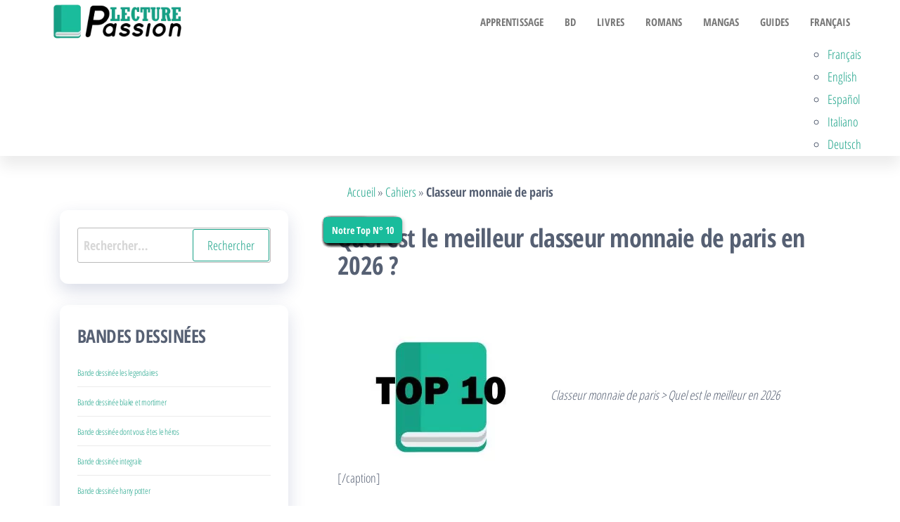

--- FILE ---
content_type: text/html; charset=UTF-8
request_url: https://www.passion-lecture.com/cahiers/classeur-monnaie-de-paris/
body_size: 25843
content:
<!DOCTYPE html>
<html lang="fr-FR">
    <head>
        <meta charset="UTF-8"/>
        <meta name="viewport" content="width=device-width, initial-scale=1"/>
        <link rel="profile" href="https://gmpg.org/xfn/11"/>
        <meta name='robots' content='index, follow, max-image-preview:large, max-snippet:-1, max-video-preview:-1' />
<link rel="alternate" href="https://www.passion-lecture.com/cahiers/classeur-monnaie-de-paris/" hreflang="fr" />
<link rel="alternate" href="https://www.passion-lecture.com/en/notebooks-en/paris-currency-binder/" hreflang="en" />
<link rel="alternate" href="https://www.passion-lecture.com/es/cuadernos-es/carpeta-de-monedas-de-paris/" hreflang="es" />
<link rel="alternate" href="https://www.passion-lecture.com/it/taccuini-it/raccoglitore-di-valuta-di-parigi/" hreflang="it" />
<link rel="alternate" href="https://www.passion-lecture.com/de/notizbucher-de/pariser-wahrungsordner/" hreflang="de" />

	<!-- This site is optimized with the Yoast SEO plugin v26.7 - https://yoast.com/wordpress/plugins/seo/ -->
	<title>Meilleur classeur monnaie de paris en 2026 &gt; Notre Top 10</title><style id="perfmatters-used-css">:where(.wp-block-button__link){border-radius:9999px;box-shadow:none;padding:calc(.667em + 2px) calc(1.333em + 2px);text-decoration:none;}:where(.wp-block-columns){margin-bottom:1.75em;}:where(.wp-block-columns.has-background){padding:1.25em 2.375em;}:where(.wp-block-post-comments input[type=submit]){border:none;}:where(.wp-block-cover-image:not(.has-text-color)),:where(.wp-block-cover:not(.has-text-color)){color:#fff;}:where(.wp-block-cover-image.is-light:not(.has-text-color)),:where(.wp-block-cover.is-light:not(.has-text-color)){color:#000;}.wp-block-embed.alignleft,.wp-block-embed.alignright,.wp-block[data-align=left]>[data-type="core/embed"],.wp-block[data-align=right]>[data-type="core/embed"]{max-width:360px;width:100%;}.wp-block-embed.alignleft .wp-block-embed__wrapper,.wp-block-embed.alignright .wp-block-embed__wrapper,.wp-block[data-align=left]>[data-type="core/embed"] .wp-block-embed__wrapper,.wp-block[data-align=right]>[data-type="core/embed"] .wp-block-embed__wrapper{min-width:280px;}.wp-block-cover .wp-block-embed{min-height:240px;min-width:320px;}.wp-block-embed{overflow-wrap:break-word;}.wp-block-embed figcaption{margin-bottom:1em;margin-top:.5em;}.wp-block-embed iframe{max-width:100%;}.wp-block-embed__wrapper{position:relative;}.wp-embed-responsive .wp-has-aspect-ratio .wp-block-embed__wrapper:before{content:"";display:block;padding-top:50%;}.wp-embed-responsive .wp-has-aspect-ratio iframe{bottom:0;height:100%;left:0;position:absolute;right:0;top:0;width:100%;}.wp-embed-responsive .wp-embed-aspect-21-9 .wp-block-embed__wrapper:before{padding-top:42.85%;}.wp-embed-responsive .wp-embed-aspect-18-9 .wp-block-embed__wrapper:before{padding-top:50%;}.wp-embed-responsive .wp-embed-aspect-16-9 .wp-block-embed__wrapper:before{padding-top:56.25%;}.wp-embed-responsive .wp-embed-aspect-4-3 .wp-block-embed__wrapper:before{padding-top:75%;}.wp-embed-responsive .wp-embed-aspect-1-1 .wp-block-embed__wrapper:before{padding-top:100%;}.wp-embed-responsive .wp-embed-aspect-9-16 .wp-block-embed__wrapper:before{padding-top:177.77%;}.wp-embed-responsive .wp-embed-aspect-1-2 .wp-block-embed__wrapper:before{padding-top:200%;}:where(.wp-block-file){margin-bottom:1.5em;}:where(.wp-block-file__button){border-radius:2em;display:inline-block;padding:.5em 1em;}:where(.wp-block-file__button):is(a):active,:where(.wp-block-file__button):is(a):focus,:where(.wp-block-file__button):is(a):hover,:where(.wp-block-file__button):is(a):visited{box-shadow:none;color:#fff;opacity:.85;text-decoration:none;}@keyframes turn-on-visibility{0%{opacity:0;}to{opacity:1;}}@keyframes turn-off-visibility{0%{opacity:1;visibility:visible;}99%{opacity:0;visibility:visible;}to{opacity:0;visibility:hidden;}}@keyframes lightbox-zoom-in{0%{transform:translate(calc(-50vw + var(--wp--lightbox-initial-left-position)),calc(-50vh + var(--wp--lightbox-initial-top-position))) scale(var(--wp--lightbox-scale));}to{transform:translate(-50%,-50%) scale(1);}}@keyframes lightbox-zoom-out{0%{transform:translate(-50%,-50%) scale(1);visibility:visible;}99%{visibility:visible;}to{transform:translate(calc(-50vw + var(--wp--lightbox-initial-left-position)),calc(-50vh + var(--wp--lightbox-initial-top-position))) scale(var(--wp--lightbox-scale));visibility:hidden;}}:where(.wp-block-latest-comments:not([style*=line-height] .wp-block-latest-comments__comment)){line-height:1.1;}:where(.wp-block-latest-comments:not([style*=line-height] .wp-block-latest-comments__comment-excerpt p)){line-height:1.8;}ol,ul{box-sizing:border-box;}:where(.wp-block-navigation.has-background .wp-block-navigation-item a:not(.wp-element-button)),:where(.wp-block-navigation.has-background .wp-block-navigation-submenu a:not(.wp-element-button)){padding:.5em 1em;}:where(.wp-block-navigation .wp-block-navigation__submenu-container .wp-block-navigation-item a:not(.wp-element-button)),:where(.wp-block-navigation .wp-block-navigation__submenu-container .wp-block-navigation-submenu a:not(.wp-element-button)),:where(.wp-block-navigation .wp-block-navigation__submenu-container .wp-block-navigation-submenu button.wp-block-navigation-item__content),:where(.wp-block-navigation .wp-block-navigation__submenu-container .wp-block-pages-list__item button.wp-block-navigation-item__content){padding:.5em 1em;}@keyframes overlay-menu__fade-in-animation{0%{opacity:0;transform:translateY(.5em);}to{opacity:1;transform:translateY(0);}}:where(p.has-text-color:not(.has-link-color)) a{color:inherit;}:where(.wp-block-post-excerpt){margin-bottom:var(--wp--style--block-gap);margin-top:var(--wp--style--block-gap);}:where(.wp-block-preformatted.has-background){padding:1.25em 2.375em;}:where(.wp-block-pullquote){margin:0 0 1em;}:where(.wp-block-search__button){border:1px solid #ccc;padding:6px 10px;}:where(.wp-block-search__button-inside .wp-block-search__inside-wrapper){border:1px solid #949494;box-sizing:border-box;padding:4px;}:where(.wp-block-search__button-inside .wp-block-search__inside-wrapper) :where(.wp-block-search__button){padding:4px 8px;}:where(.wp-block-term-description){margin-bottom:var(--wp--style--block-gap);margin-top:var(--wp--style--block-gap);}:where(pre.wp-block-verse){font-family:inherit;}:root{--wp--preset--font-size--normal:16px;--wp--preset--font-size--huge:42px;}.aligncenter{clear:both;}.screen-reader-text{clip:rect(1px,1px,1px,1px);word-wrap:normal !important;border:0;-webkit-clip-path:inset(50%);clip-path:inset(50%);height:1px;margin:-1px;overflow:hidden;padding:0;position:absolute;width:1px;}.screen-reader-text:focus{clip:auto !important;background-color:#ddd;-webkit-clip-path:none;clip-path:none;color:#444;display:block;font-size:1em;height:auto;left:5px;line-height:normal;padding:15px 23px 14px;text-decoration:none;top:5px;width:auto;z-index:100000;}html :where(.has-border-color){border-style:solid;}html :where([style*=border-top-color]){border-top-style:solid;}html :where([style*=border-right-color]){border-right-style:solid;}html :where([style*=border-bottom-color]){border-bottom-style:solid;}html :where([style*=border-left-color]){border-left-style:solid;}html :where([style*=border-width]){border-style:solid;}html :where([style*=border-top-width]){border-top-style:solid;}html :where([style*=border-right-width]){border-right-style:solid;}html :where([style*=border-bottom-width]){border-bottom-style:solid;}html :where([style*=border-left-width]){border-left-style:solid;}html :where(img[class*=wp-image-]){height:auto;max-width:100%;}:where(figure){margin:0 0 1em;}html :where(.is-position-sticky){--wp-admin--admin-bar--position-offset:var(--wp-admin--admin-bar--height,0px);}@media screen and (max-width:600px){html :where(.is-position-sticky){--wp-admin--admin-bar--position-offset:0px;}}@media screen and (min-width:290px) and (max-width:520px){.relpost-block-container{display:flex;flex-wrap:wrap;justify-content:center;}}.relpost-block-container{border:0 none;margin:0;padding:0;}.relpost-block-single{border-bottom:medium none;margin:0;padding:6px;display:block;float:left;text-decoration:none;text-align:center;cursor:pointer;margin-right:-1px;margin-bottom:5px;overflow:hidden;border:0;}.relpost-block-single-image{border:0 none;margin:0;padding:0;-moz-background-clip:border;-moz-background-origin:padding;-moz-background-inline-policy:continuous;background-size:cover !important;max-width:100%;}.relpost-block-single-text{border:0 none;margin:3px 0 0;padding:0;font-style:normal;font-variant:normal;font-weight:400;line-height:normal;font-stretch:normal;-x-system-font:none;}html[dir="rtl"] .relpost-block-single{float:right;}.relpost-thumb-wrapper:after{content:"";display:block;clear:both;}#ez-toc-container{background:#f9f9f9;border:1px solid #aaa;border-radius:4px;-webkit-box-shadow:0 1px 1px rgba(0,0,0,.05);box-shadow:0 1px 1px rgba(0,0,0,.05);display:table;margin-bottom:1em;padding:10px;position:relative;width:auto;}#ez-toc-container ul ul,.ez-toc div.ez-toc-widget-container ul ul{margin-left:1.5em;}#ez-toc-container li,#ez-toc-container ul{padding:0;}#ez-toc-container li,#ez-toc-container ul,#ez-toc-container ul li,div.ez-toc-widget-container,div.ez-toc-widget-container li{background:0 0;list-style:none;line-height:1.6;margin:0;overflow:hidden;z-index:1;}#ez-toc-container .ez-toc-title{text-align:left;line-height:1.45;margin:0;padding:0;}.ez-toc-title,.ez-toc-title-toggle{display:inline;text-align:left;vertical-align:middle;}#ez-toc-container a{color:#444;box-shadow:none;text-decoration:none;text-shadow:none;display:inline-flex;align-items:stretch;flex-wrap:nowrap;}#ez-toc-container a:visited{color:#9f9f9f;}#ez-toc-container a:hover{text-decoration:underline;}#ez-toc-container input,.ez-toc-toggle #item{position:absolute;left:-999em;}#ez-toc-container input[type=checkbox]:checked+nav,#ez-toc-widget-container input[type=checkbox]:checked+nav{opacity:0;max-height:0;border:none;display:none;}#ez-toc-container .ez-toc-js-icon-con,#ez-toc-container label{position:relative;cursor:pointer;display:initial;}div#ez-toc-container .ez-toc-title{display:initial;}div#ez-toc-container{padding-right:20px;}.ez-toc-icon-toggle-span{display:flex;align-items:center;width:35px;height:30px;justify-content:center;direction:ltr;}html{font-family:sans-serif;-ms-text-size-adjust:100%;-webkit-text-size-adjust:100%;}body{margin:0;}article,aside,details,figcaption,figure,footer,header,hgroup,main,menu,nav,section,summary{display:block;}[hidden],template{display:none;}a{background-color:transparent;}a:active,a:hover{outline:0;}b,strong{font-weight:700;}h1{font-size:2em;margin:.67em 0;}small{font-size:80%;}img{border:0;}svg:not(:root){overflow:hidden;}button,input,optgroup,select,textarea{color:inherit;font:inherit;margin:0;}button,html input[type="button"],input[type="reset"],input[type="submit"]{-webkit-appearance:button;cursor:pointer;}button[disabled],html input[disabled]{cursor:default;}button::-moz-focus-inner,input::-moz-focus-inner{border:0;padding:0;}input{line-height:normal;}input[type="checkbox"],input[type="radio"]{-webkit-box-sizing:border-box;-moz-box-sizing:border-box;box-sizing:border-box;padding:0;}input[type="number"]::-webkit-inner-spin-button,input[type="number"]::-webkit-outer-spin-button{height:auto;}input[type="search"]{-webkit-appearance:textfield;-webkit-box-sizing:content-box;-moz-box-sizing:content-box;box-sizing:content-box;}input[type="search"]::-webkit-search-cancel-button,input[type="search"]::-webkit-search-decoration{-webkit-appearance:none;}textarea{overflow:auto;}*{-webkit-box-sizing:border-box;-moz-box-sizing:border-box;box-sizing:border-box;}*:before,*:after{-webkit-box-sizing:border-box;-moz-box-sizing:border-box;box-sizing:border-box;}html{font-size:10px;-webkit-tap-highlight-color:rgba(0,0,0,0);}body{font-family:"Helvetica Neue",Helvetica,Arial,sans-serif;font-size:14px;line-height:1.42857143;color:#333;background-color:#fff;}input,button,select,textarea{font-family:inherit;font-size:inherit;line-height:inherit;}a{color:#337ab7;text-decoration:none;}a:hover,a:focus{color:#23527c;text-decoration:underline;}a:focus{outline:5px auto -webkit-focus-ring-color;outline-offset:-2px;}img{vertical-align:middle;}[role="button"]{cursor:pointer;}h1,h2,h3,h4,h5,h6,.h1,.h2,.h3,.h4,.h5,.h6{font-family:inherit;font-weight:500;line-height:1.1;color:inherit;}h1 small,h2 small,h3 small,h4 small,h5 small,h6 small,.h1 small,.h2 small,.h3 small,.h4 small,.h5 small,.h6 small,h1 .small,h2 .small,h3 .small,h4 .small,h5 .small,h6 .small,.h1 .small,.h2 .small,.h3 .small,.h4 .small,.h5 .small,.h6 .small{font-weight:400;line-height:1;color:#777;}h1,.h1,h2,.h2,h3,.h3{margin-top:20px;margin-bottom:10px;}h1 small,.h1 small,h2 small,.h2 small,h3 small,.h3 small,h1 .small,.h1 .small,h2 .small,.h2 .small,h3 .small,.h3 .small{font-size:65%;}h1,.h1{font-size:36px;}h2,.h2{font-size:30px;}h3,.h3{font-size:24px;}p{margin:0 0 10px;}small,.small{font-size:85%;}.text-center{text-align:center;}ul,ol{margin-top:0;margin-bottom:10px;}ul ul,ol ul,ul ol,ol ol{margin-bottom:0;}.container{margin-right:auto;margin-left:auto;padding-left:15px;padding-right:15px;}@media (min-width:768px){.container{width:750px;}}@media (min-width:992px){.container{width:970px;}}@media (min-width:1200px){.container{width:1170px;}}.container-fluid{margin-right:auto;margin-left:auto;padding-left:15px;padding-right:15px;}.row{margin-left:-15px;margin-right:-15px;}.col-xs-1,.col-sm-1,.col-md-1,.col-lg-1,.col-xs-2,.col-sm-2,.col-md-2,.col-lg-2,.col-xs-3,.col-sm-3,.col-md-3,.col-lg-3,.col-xs-4,.col-sm-4,.col-md-4,.col-lg-4,.col-xs-5,.col-sm-5,.col-md-5,.col-lg-5,.col-xs-6,.col-sm-6,.col-md-6,.col-lg-6,.col-xs-7,.col-sm-7,.col-md-7,.col-lg-7,.col-xs-8,.col-sm-8,.col-md-8,.col-lg-8,.col-xs-9,.col-sm-9,.col-md-9,.col-lg-9,.col-xs-10,.col-sm-10,.col-md-10,.col-lg-10,.col-xs-11,.col-sm-11,.col-md-11,.col-lg-11,.col-xs-12,.col-sm-12,.col-md-12,.col-lg-12{position:relative;min-height:1px;padding-left:15px;padding-right:15px;}@media (min-width:992px){.col-md-1,.col-md-2,.col-md-3,.col-md-4,.col-md-5,.col-md-6,.col-md-7,.col-md-8,.col-md-9,.col-md-10,.col-md-11,.col-md-12{float:left;}.col-md-8{width:66.66666667%;}.col-md-4{width:33.33333333%;}.col-md-pull-8{right:66.66666667%;}.col-md-push-4{left:33.33333333%;}}label{display:inline-block;max-width:100%;margin-bottom:5px;font-weight:700;}input[type="search"]{-webkit-box-sizing:border-box;-moz-box-sizing:border-box;box-sizing:border-box;}input[type="radio"],input[type="checkbox"]{margin:4px 0 0;margin-top:1px \9;line-height:normal;}input[type="file"]{display:block;}input[type="range"]{display:block;width:100%;}input[type="file"]:focus,input[type="radio"]:focus,input[type="checkbox"]:focus{outline:5px auto -webkit-focus-ring-color;outline-offset:-2px;}input[type="search"]{-webkit-appearance:none;}input[type="radio"][disabled],input[type="checkbox"][disabled],input[type="radio"].disabled,input[type="checkbox"].disabled,fieldset[disabled] input[type="radio"],fieldset[disabled] input[type="checkbox"]{cursor:not-allowed;}.nav{margin-bottom:0;padding-left:0;list-style:none;}.nav>li{position:relative;display:block;}.nav>li>a{position:relative;display:block;padding:10px 15px;}.nav>li>a:hover,.nav>li>a:focus{text-decoration:none;background-color:#eee;}.nav>li>a>img{max-width:none;}.navbar{position:relative;min-height:50px;margin-bottom:20px;border:1px solid transparent;}@media (min-width:768px){.navbar{border-radius:4px;}}@media (min-width:768px){.navbar-header{float:left;}}.container>.navbar-header,.container-fluid>.navbar-header,.container>.navbar-collapse,.container-fluid>.navbar-collapse{margin-right:-15px;margin-left:-15px;}@media (min-width:768px){.container>.navbar-header,.container-fluid>.navbar-header,.container>.navbar-collapse,.container-fluid>.navbar-collapse{margin-right:0;margin-left:0;}}.navbar-brand{float:left;padding:15px 15px;font-size:18px;line-height:20px;height:50px;}.navbar-brand:hover,.navbar-brand:focus{text-decoration:none;}.navbar-brand>img{display:block;}@media (min-width:768px){.navbar>.container .navbar-brand,.navbar>.container-fluid .navbar-brand{margin-left:-15px;}}.navbar-nav{margin:7.5px -15px;}.navbar-nav>li>a{padding-top:10px;padding-bottom:10px;line-height:20px;}@media (min-width:768px){.navbar-nav{float:left;margin:0;}.navbar-nav>li{float:left;}.navbar-nav>li>a{padding-top:15px;padding-bottom:15px;}}@media (min-width:768px){.navbar-right{float:right !important;margin-right:-15px;}.navbar-right~.navbar-right{margin-right:0;}}.navbar-default{background-color:#f8f8f8;border-color:#e7e7e7;}.navbar-default .navbar-brand{color:#777;}.navbar-default .navbar-brand:hover,.navbar-default .navbar-brand:focus{color:#5e5e5e;background-color:transparent;}.navbar-default .navbar-nav>li>a{color:#777;}.navbar-default .navbar-nav>li>a:hover,.navbar-default .navbar-nav>li>a:focus{color:#333;background-color:transparent;}.clearfix:before,.clearfix:after,.dl-horizontal dd:before,.dl-horizontal dd:after,.container:before,.container:after,.container-fluid:before,.container-fluid:after,.row:before,.row:after,.form-horizontal .form-group:before,.form-horizontal .form-group:after,.nav:before,.nav:after,.navbar:before,.navbar:after,.navbar-header:before,.navbar-header:after,.navbar-collapse:before,.navbar-collapse:after{content:" ";display:table;}.clearfix:after,.dl-horizontal dd:after,.container:after,.container-fluid:after,.row:after,.form-horizontal .form-group:after,.nav:after,.navbar:after,.navbar-header:after,.navbar-collapse:after{clear:both;}@-ms-viewport{width:device-width;}.visible-xs,.visible-sm,.visible-md,.visible-lg{display:none !important;}@media (max-width:767px){.visible-xs{display:block !important;}}.aligncenter,div.aligncenter{display:block;margin:5px auto 5px auto;}.aligncenter{display:block;margin:5px auto 5px auto;}a img.aligncenter{display:block;margin-left:auto;margin-right:auto;}img{max-width:100%;height:auto;}.screen-reader-text{border:0;clip:rect(1px,1px,1px,1px);clip-path:inset(50%);height:1px;margin:-1px;overflow:hidden;padding:0;position:absolute !important;width:1px;word-wrap:normal !important;}.screen-reader-text:focus{background-color:#f1f1f1;border-radius:3px;box-shadow:0 0 2px 2px rgba(0,0,0,.6);clip:auto !important;clip-path:none;color:#21759b;display:block;font-size:12px;font-weight:700;height:auto;left:10px;line-height:normal;padding:15px 23px 14px;text-decoration:none;top:5px;width:auto;z-index:100000;}.size-auto,.size-full,.size-large,.size-medium,.size-thumbnail{max-width:100%;height:auto;}body{color:#404040;font-weight:300;line-height:1.6;font-size:14px;word-wrap:break-word;font-family:"Open Sans Condensed","Helvetica Neue",helvetica,arial,sans-serif;padding:0;}a,a:active,a:hover,a:focus{color:#07bcfd;text-decoration:none;}a:focus,.dropdown-toggle:focus{outline:thin dotted;}a:active{border-bottom:none;}.navbar-nav li.fa{display:block;position:relative;}h1,h2,h3,h4,h5,h6{word-wrap:break-word;font-weight:700;letter-spacing:-.02em;}html{overflow-x:hidden;overflow-y:scroll;-ms-overflow-y:scroll;-ms-overflow-x:hidden;}@keyframes showup{0%{opacity:0;}100%{opacity:1;}}@media (min-width:768px){.navbar-right{margin-right:0;}.navbar-nav>li>a{padding-top:20px;padding-bottom:20px;transition:all .5s ease-in-out;-moz-transition:all .5s ease-in-out;-webkit-transition:all .5s ease-in-out;-o-transition:all .5s ease-in-out;}#site-navigation .container{padding-left:0;padding-right:0;}.menu-container{width:100%;}}@media (max-width:767px){#my-menu{z-index:99999;}#my-menu .navbar-nav>li>a{display:block;max-height:60px;padding:15px 20px;}.open-panel{position:relative;float:right;cursor:pointer;display:block;font-size:28px;line-height:60px;padding:0 10px;}}.main-container{background-color:#fff;}.navbar>.container .navbar-brand,.navbar>.container-fluid .navbar-brand{margin-left:0;padding:0 0 0 15px;height:60px;}#site-navigation{min-height:60px;}.navbar-nav>li>a{border-bottom:0;text-transform:uppercase;vertical-align:middle;display:inline-block;max-height:60px;}article{clear:both;float:left;margin-bottom:40px;width:100%;}h1.single-title{margin:0;}.single-head{margin:0 auto;max-width:700px;clear:both;margin-bottom:10px;}.single-entry-summary,.cats-tags{margin-top:15px;width:100%;clear:both;margin:0 auto;max-width:700px;}.single-content.row{margin-bottom:60px;}input,textarea{background-color:#fff;padding:8px;color:#464a4c;border-radius:0;}input[type="text"],input[type="email"],input[type="url"],input[type="password"],input[type="search"],input[type="number"],input[type="tel"],input[type="range"],input[type="date"],input[type="month"],input[type="week"],input[type="time"],input[type="datetime"],input[type="datetime-local"],input[type="color"],textarea{background-image:-webkit-linear-gradient(rgba(255,255,255,0),rgba(255,255,255,0));border:1px solid #bbb;-webkit-border-radius:3px;border-radius:3px;display:block;width:100%;}#respond .comment-form-url,#respond input{width:100%;float:left;}#respond .comment-form-author,#respond .comment-form-email{width:50%;float:left;}#respond .comment-form-author{padding-right:5%;}#respond input#wp-comment-cookies-consent{width:auto;margin-right:10px;top:5px;position:relative;}#sidebar{display:inline-block;max-width:100%;}.page-area{padding-top:15px;}.widget{word-wrap:break-word;-webkit-hyphens:auto;-moz-hyphens:auto;hyphens:auto;margin-bottom:20px;position:relative;}.widget ul{padding-left:0;list-style-type:none;}.widget li>ul{padding-left:15px;}.widget ul li{margin:4px 0 0;padding:0 0 4px;border-bottom:1px solid rgba(0,0,0,.08);}.widget ul li:last-child{border-bottom:none;}.widget-title{font-size:18px;position:relative;width:100%;clear:both;margin-top:5px;margin-bottom:5px;text-transform:uppercase;display:block;}.widget-title:after{content:"";position:absolute;top:8px;width:5px;background-color:#07bcfd;left:0;bottom:8px;}.widget-title h3{font-size:20px;position:relative;padding:10px 20px;margin:0;line-height:22px;display:inline-block;font-weight:300;}h1.site-title,.site-title{margin:0;padding:0;font-size:28px;line-height:34px;word-wrap:break-word;font-weight:700;color:#000;letter-spacing:-.02em;}.site-description{font-size:15px;line-height:22px;margin:0;position:relative;display:inline-block;}.site-branding-logo a{border:none;z-index:99;position:relative;}.site-branding-logo img{width:auto;max-height:60px;}.site-branding-text{z-index:99;position:relative;}.site-branding-logo,.site-branding-text{float:left;margin-right:10px;}.site-heading{padding-left:15px;padding-right:15px;}.navbar{margin-bottom:0;}.main-menu{position:relative;}#site-navigation{background-color:#fff;border-top:1px solid #e2e2e2;border-bottom:1px solid #e2e2e2;border-left:none;border-right:none;}#site-navigation,nav a{-webkit-transition:all .3s ease;transition:all .3s ease;border-radius:0;}#site-navigation .container{position:relative;}.footer-credits{background-color:#1e1e1e;clear:both;}.footer-credits-text{padding:20px 0;color:#fff;}.single-footer.row{clear:both;}form.search-form label{width:100%;display:block;}form.search-form,form.woocommerce-product-search{position:relative;}.search-submit,.woocommerce-product-search button{position:absolute;top:2px;right:2px;bottom:2px;line-height:20px;}.search-field{width:100%;padding-right:90px;border:1px solid #e2e2e2;border-radius:3px;}input[type="search"].search-field::-webkit-input-placeholder{color:#d7d7d7;}input[type="search"].search-field:focus::-webkit-input-placeholder{color:#f1f1f1;padding:20px 0 0 0;}.comment-form #comment{width:100%;}.btn-default,input[type="submit"],input#submit,button,a.comment-reply-link{box-shadow:none;transition:all .3s ease-in-out;-webkit-transition:all .3s ease-in-out;border:1px solid;border-radius:3px;padding:10px 20px;color:#07bcfd;background-color:transparent;font-weight:400;}.cat-links,.tags-links{display:inline-block;width:100%;}.posted-date,.comments-meta{margin-right:15px;}.posted-date,.cat-links a,.cat-links span,.tags-links span{position:relative;font-size:14px;}body{color:#566073;font-weight:400;line-height:1.8;font-size:18px;}a,a:active,a:hover,a:focus{color:#16a085;text-decoration:none;}.page-area{padding:35px 15px;}#site-navigation{border-color:transparent;-webkit-box-shadow:0 14px 20px 0 rgba(0,0,0,.08);-moz-box-shadow:0 14px 20px 0 rgba(0,0,0,.08);box-shadow:0 14px 20px 0 rgba(0,0,0,.08);}.navbar-default .navbar-nav>li>a{font-size:15px;font-weight:700;}.woocommerce #respond input#submit:hover,.woocommerce a.button:hover,.woocommerce button.button:hover,.woocommerce input.button:hover,.woocommerce #respond input#submit.alt:hover,.woocommerce a.button.alt:hover,.woocommerce button.button.alt:hover,.woocommerce input.button.alt:hover,.btn-default,input[type="submit"],input#submit,button,a.comment-reply-link,.woocommerce div.product .woocommerce-tabs ul.tabs li a,.woocommerce #respond input#submit,.woocommerce a.button,.woocommerce button.button,.woocommerce input.button,.woocommerce #respond input#submit.alt,.woocommerce a.button.alt,.woocommerce button.button.alt,.woocommerce input.button.alt{color:#16a085;}.cats-tags{float:left;display:inline-block;width:auto;}.posted-date{float:right;}.posted-date,.cat-links a,.cat-links span,.tags-links span{position:relative;font-size:18px;font-weight:700;margin-right:10px;}.cat-links a{border:2px solid;padding:5px 10px;border-radius:15px;}.post-item h2,h1.single-title{width:100%;clear:both;padding-top:20px;padding-bottom:15px;}aside#sidebar{padding-right:40px;}#sidebar .widget{border-radius:12px;margin-bottom:30px;box-shadow:0 10px 25px 0 rgba(28,45,113,.17);padding:25px;}.widget-title h3{font-size:26px;line-height:28px;padding:0;font-weight:700;margin-bottom:20px;}.widget-title:after{display:none;}:root{--mm-color:rgba(0,0,0,.8);--mm-item-height:50px;--mm-item-indent:20px;--mm-line-height:24px;--mm-navbar-height:var(--mm-item-height);--mm-arrow-color:rgba(0,0,0,.3);--mm-arrow-size:10px;--mm-arrow-weight:2px;}@font-face{font-display:swap;font-family:"FontAwesome";src:url("https://www.passion-lecture.com/wp-content/cache/min/1/wp-content/themes/popularis/assets/css/../../../../../../../../themes/popularis/assets/fonts/fontawesome-webfont.eot?v=4.7.0");src:url("https://www.passion-lecture.com/wp-content/cache/min/1/wp-content/themes/popularis/assets/css/../../../../../../../../themes/popularis/assets/fonts/fontawesome-webfont.eot?#iefix&v=4.7.0") format("embedded-opentype"),url("https://www.passion-lecture.com/wp-content/cache/min/1/wp-content/themes/popularis/assets/css/../../../../../../../../themes/popularis/assets/fonts/fontawesome-webfont.woff2?v=4.7.0") format("woff2"),url("https://www.passion-lecture.com/wp-content/cache/min/1/wp-content/themes/popularis/assets/css/../../../../../../../../themes/popularis/assets/fonts/fontawesome-webfont.woff?v=4.7.0") format("woff"),url("https://www.passion-lecture.com/wp-content/cache/min/1/wp-content/themes/popularis/assets/css/../../../../../../../../themes/popularis/assets/fonts/fontawesome-webfont.ttf?v=4.7.0") format("truetype"),url("https://www.passion-lecture.com/wp-content/cache/min/1/wp-content/themes/popularis/assets/css/../../../../../../../../themes/popularis/assets/fonts/fontawesome-webfont.svg?v=4.7.0#fontawesomeregular") format("svg");font-weight:400;font-style:normal;}.fa{display:inline-block;font:normal normal normal 14px/1 FontAwesome;font-size:inherit;text-rendering:auto;-webkit-font-smoothing:antialiased;-moz-osx-font-smoothing:grayscale;}@-webkit-keyframes fa-spin{0%{-webkit-transform:rotate(0deg);transform:rotate(0deg);}100%{-webkit-transform:rotate(359deg);transform:rotate(359deg);}}@keyframes fa-spin{0%{-webkit-transform:rotate(0deg);transform:rotate(0deg);}100%{-webkit-transform:rotate(359deg);transform:rotate(359deg);}}.fa-navicon:before,.fa-reorder:before,.fa-bars:before{content:"";}.fa-sitemap:before{content:"";}@font-face{font-display:swap;font-family:"Open Sans Condensed";font-style:normal;font-weight:300;src:url("https://www.passion-lecture.com/wp-content/uploads/fonts/3993725d6f772d569d8662055cd8f0b8/open-sans-condensed-cyrillic-ext-v23-normal-300.woff2?c=1704359176") format("woff2");unicode-range:U+0460-052F,U+1C80-1C88,U+20B4,U+2DE0-2DFF,U+A640-A69F,U+FE2E-FE2F;}@font-face{font-display:swap;font-family:"Open Sans Condensed";font-style:normal;font-weight:300;src:url("https://www.passion-lecture.com/wp-content/uploads/fonts/3993725d6f772d569d8662055cd8f0b8/open-sans-condensed-cyrillic-v23-normal-300.woff2?c=1704359176") format("woff2");unicode-range:U+0301,U+0400-045F,U+0490-0491,U+04B0-04B1,U+2116;}@font-face{font-display:swap;font-family:"Open Sans Condensed";font-style:normal;font-weight:300;src:url("https://www.passion-lecture.com/wp-content/uploads/fonts/3993725d6f772d569d8662055cd8f0b8/open-sans-condensed-greek-ext-v23-normal-300.woff2?c=1704359176") format("woff2");unicode-range:U+1F00-1FFF;}@font-face{font-display:swap;font-family:"Open Sans Condensed";font-style:normal;font-weight:300;src:url("https://www.passion-lecture.com/wp-content/uploads/fonts/3993725d6f772d569d8662055cd8f0b8/open-sans-condensed-greek-v23-normal-300.woff2?c=1704359176") format("woff2");unicode-range:U+0370-03FF;}@font-face{font-display:swap;font-family:"Open Sans Condensed";font-style:normal;font-weight:300;src:url("https://www.passion-lecture.com/wp-content/uploads/fonts/3993725d6f772d569d8662055cd8f0b8/open-sans-condensed--v23-normal-300.woff2?c=1704359176") format("woff2");unicode-range:U+0102-0103,U+0110-0111,U+0128-0129,U+0168-0169,U+01A0-01A1,U+01AF-01B0,U+0300-0301,U+0303-0304,U+0308-0309,U+0323,U+0329,U+1EA0-1EF9,U+20AB;}@font-face{font-display:swap;font-family:"Open Sans Condensed";font-style:normal;font-weight:300;src:url("https://www.passion-lecture.com/wp-content/uploads/fonts/3993725d6f772d569d8662055cd8f0b8/open-sans-condensed--v23-normal-300.woff2?c=1704359176") format("woff2");unicode-range:U+0100-02AF,U+0304,U+0308,U+0329,U+1E00-1E9F,U+1EF2-1EFF,U+2020,U+20A0-20AB,U+20AD-20CF,U+2113,U+2C60-2C7F,U+A720-A7FF;}@font-face{font-display:swap;font-family:"Open Sans Condensed";font-style:normal;font-weight:300;src:url("https://www.passion-lecture.com/wp-content/uploads/fonts/3993725d6f772d569d8662055cd8f0b8/open-sans-condensed--v23-normal-300.woff2?c=1704359176") format("woff2");unicode-range:U+0000-00FF,U+0131,U+0152-0153,U+02BB-02BC,U+02C6,U+02DA,U+02DC,U+0304,U+0308,U+0329,U+2000-206F,U+2074,U+20AC,U+2122,U+2191,U+2193,U+2212,U+2215,U+FEFF,U+FFFD;}@font-face{font-display:swap;font-family:"Open Sans Condensed";font-style:normal;font-weight:700;src:url("https://www.passion-lecture.com/wp-content/uploads/fonts/3993725d6f772d569d8662055cd8f0b8/open-sans-condensed-cyrillic-ext-v23-normal-700.woff2?c=1704359176") format("woff2");unicode-range:U+0460-052F,U+1C80-1C88,U+20B4,U+2DE0-2DFF,U+A640-A69F,U+FE2E-FE2F;}@font-face{font-display:swap;font-family:"Open Sans Condensed";font-style:normal;font-weight:700;src:url("https://www.passion-lecture.com/wp-content/uploads/fonts/3993725d6f772d569d8662055cd8f0b8/open-sans-condensed-cyrillic-v23-normal-700.woff2?c=1704359176") format("woff2");unicode-range:U+0301,U+0400-045F,U+0490-0491,U+04B0-04B1,U+2116;}@font-face{font-display:swap;font-family:"Open Sans Condensed";font-style:normal;font-weight:700;src:url("https://www.passion-lecture.com/wp-content/uploads/fonts/3993725d6f772d569d8662055cd8f0b8/open-sans-condensed-greek-ext-v23-normal-700.woff2?c=1704359176") format("woff2");unicode-range:U+1F00-1FFF;}@font-face{font-display:swap;font-family:"Open Sans Condensed";font-style:normal;font-weight:700;src:url("https://www.passion-lecture.com/wp-content/uploads/fonts/3993725d6f772d569d8662055cd8f0b8/open-sans-condensed-greek-v23-normal-700.woff2?c=1704359176") format("woff2");unicode-range:U+0370-03FF;}@font-face{font-display:swap;font-family:"Open Sans Condensed";font-style:normal;font-weight:700;src:url("https://www.passion-lecture.com/wp-content/uploads/fonts/3993725d6f772d569d8662055cd8f0b8/open-sans-condensed--v23-normal-700.woff2?c=1704359176") format("woff2");unicode-range:U+0102-0103,U+0110-0111,U+0128-0129,U+0168-0169,U+01A0-01A1,U+01AF-01B0,U+0300-0301,U+0303-0304,U+0308-0309,U+0323,U+0329,U+1EA0-1EF9,U+20AB;}@font-face{font-display:swap;font-family:"Open Sans Condensed";font-style:normal;font-weight:700;src:url("https://www.passion-lecture.com/wp-content/uploads/fonts/3993725d6f772d569d8662055cd8f0b8/open-sans-condensed--v23-normal-700.woff2?c=1704359176") format("woff2");unicode-range:U+0100-02AF,U+0304,U+0308,U+0329,U+1E00-1E9F,U+1EF2-1EFF,U+2020,U+20A0-20AB,U+20AD-20CF,U+2113,U+2C60-2C7F,U+A720-A7FF;}@font-face{font-display:swap;font-family:"Open Sans Condensed";font-style:normal;font-weight:700;src:url("https://www.passion-lecture.com/wp-content/uploads/fonts/3993725d6f772d569d8662055cd8f0b8/open-sans-condensed--v23-normal-700.woff2?c=1704359176") format("woff2");unicode-range:U+0000-00FF,U+0131,U+0152-0153,U+02BB-02BC,U+02C6,U+02DA,U+02DC,U+0304,U+0308,U+0329,U+2000-206F,U+2074,U+20AC,U+2122,U+2191,U+2193,U+2212,U+2215,U+FEFF,U+FFFD;}.rpwe-block ul{list-style:none !important;margin-left:0 !important;padding-left:0 !important;}.rpwe-block li{border-bottom:1px solid #eee;margin:0 0 8px !important;padding:5px 0 10px !important;list-style-type:none !important;display:block;}.rpwe-block a{display:inline !important;text-decoration:none;}.rpwe-block h3{background:none !important;clear:none;margin-bottom:0 !important;margin-top:0 !important;font-weight:400;font-size:12px !important;line-height:1.5em;}.rpwe-clearfix:before,.rpwe-clearfix:after{content:"";display:table !important;}.rpwe-clearfix:after{clear:both;}.rpwe-clearfix{zoom:1;}</style>
	<meta name="description" content="Avant d&#039;acheter un classeur monnaie de paris découvrez les meilleurs de 2026 à choisir dans notre top 10 comparatif et avis." />
	<link rel="canonical" href="https://www.passion-lecture.com/cahiers/classeur-monnaie-de-paris/" />
	<meta property="og:locale" content="fr_FR" />
	<meta property="og:locale:alternate" content="en_US" />
	<meta property="og:locale:alternate" content="es_ES" />
	<meta property="og:locale:alternate" content="it_IT" />
	<meta property="og:locale:alternate" content="de_DE" />
	<meta property="og:type" content="article" />
	<meta property="og:title" content="Meilleur classeur monnaie de paris en 2026 &gt; Notre Top 10" />
	<meta property="og:description" content="Avant d&#039;acheter un classeur monnaie de paris découvrez les meilleurs de 2026 à choisir dans notre top 10 comparatif et avis." />
	<meta property="og:url" content="https://www.passion-lecture.com/cahiers/classeur-monnaie-de-paris/" />
	<meta property="og:site_name" content="Passion-Lecture.com" />
	<meta property="article:published_time" content="2025-12-07T01:52:28+00:00" />
	<meta property="article:modified_time" content="2025-12-07T01:52:29+00:00" />
	<meta property="og:image" content="https://www.passion-lecture.com/wp-content/uploads/2021/09/top-10-meilleurs.jpg-45.jpeg" />
	<meta property="og:image:width" content="750" />
	<meta property="og:image:height" content="500" />
	<meta property="og:image:type" content="image/jpeg" />
	<meta name="author" content="admin" />
	<meta name="twitter:card" content="summary_large_image" />
	<meta name="twitter:label1" content="Écrit par" />
	<meta name="twitter:data1" content="admin" />
	<meta name="twitter:label2" content="Durée de lecture estimée" />
	<meta name="twitter:data2" content="1 minute" />
	<script type="application/ld+json" class="yoast-schema-graph">{"@context":"https://schema.org","@graph":[{"@type":"Article","@id":"https://www.passion-lecture.com/cahiers/classeur-monnaie-de-paris/#article","isPartOf":{"@id":"https://www.passion-lecture.com/cahiers/classeur-monnaie-de-paris/"},"author":{"name":"admin","@id":"https://www.passion-lecture.com/#/schema/person/a169b3df24928efb2cc80e0d8c05a6d3"},"headline":"Classeur monnaie de paris","datePublished":"2025-12-07T01:52:28+00:00","dateModified":"2025-12-07T01:52:29+00:00","mainEntityOfPage":{"@id":"https://www.passion-lecture.com/cahiers/classeur-monnaie-de-paris/"},"wordCount":277,"commentCount":0,"publisher":{"@id":"https://www.passion-lecture.com/#organization"},"image":{"@id":"https://www.passion-lecture.com/cahiers/classeur-monnaie-de-paris/#primaryimage"},"thumbnailUrl":"https://www.passion-lecture.com/wp-content/uploads/2021/09/top-10-meilleurs.jpg-45.jpeg","keywords":["Classeur"],"articleSection":["Cahiers"],"inLanguage":"fr-FR","potentialAction":[{"@type":"CommentAction","name":"Comment","target":["https://www.passion-lecture.com/cahiers/classeur-monnaie-de-paris/#respond"]}]},{"@type":"WebPage","@id":"https://www.passion-lecture.com/cahiers/classeur-monnaie-de-paris/","url":"https://www.passion-lecture.com/cahiers/classeur-monnaie-de-paris/","name":"Meilleur classeur monnaie de paris en 2026 > Notre Top 10","isPartOf":{"@id":"https://www.passion-lecture.com/#website"},"primaryImageOfPage":{"@id":"https://www.passion-lecture.com/cahiers/classeur-monnaie-de-paris/#primaryimage"},"image":{"@id":"https://www.passion-lecture.com/cahiers/classeur-monnaie-de-paris/#primaryimage"},"thumbnailUrl":"https://www.passion-lecture.com/wp-content/uploads/2021/09/top-10-meilleurs.jpg-45.jpeg","datePublished":"2025-12-07T01:52:28+00:00","dateModified":"2025-12-07T01:52:29+00:00","description":"Avant d'acheter un classeur monnaie de paris découvrez les meilleurs de 2026 à choisir dans notre top 10 comparatif et avis.","breadcrumb":{"@id":"https://www.passion-lecture.com/cahiers/classeur-monnaie-de-paris/#breadcrumb"},"inLanguage":"fr-FR","potentialAction":[{"@type":"ReadAction","target":["https://www.passion-lecture.com/cahiers/classeur-monnaie-de-paris/"]}]},{"@type":"ImageObject","inLanguage":"fr-FR","@id":"https://www.passion-lecture.com/cahiers/classeur-monnaie-de-paris/#primaryimage","url":"https://www.passion-lecture.com/wp-content/uploads/2021/09/top-10-meilleurs.jpg-45.jpeg","contentUrl":"https://www.passion-lecture.com/wp-content/uploads/2021/09/top-10-meilleurs.jpg-45.jpeg","width":750,"height":500,"caption":"Meilleur classeur monnaie de paris, lequel choisir en 2026 ?"},{"@type":"BreadcrumbList","@id":"https://www.passion-lecture.com/cahiers/classeur-monnaie-de-paris/#breadcrumb","itemListElement":[{"@type":"ListItem","position":1,"name":"Accueil","item":"https://www.passion-lecture.com/"},{"@type":"ListItem","position":2,"name":"Cahiers","item":"https://www.passion-lecture.com/cahiers/"},{"@type":"ListItem","position":3,"name":"Classeur monnaie de paris"}]},{"@type":"WebSite","@id":"https://www.passion-lecture.com/#website","url":"https://www.passion-lecture.com/","name":"Passion-Lecture.com","description":"Blog Litteraire","publisher":{"@id":"https://www.passion-lecture.com/#organization"},"potentialAction":[{"@type":"SearchAction","target":{"@type":"EntryPoint","urlTemplate":"https://www.passion-lecture.com/?s={search_term_string}"},"query-input":{"@type":"PropertyValueSpecification","valueRequired":true,"valueName":"search_term_string"}}],"inLanguage":"fr-FR"},{"@type":"Organization","@id":"https://www.passion-lecture.com/#organization","name":"Passion-Lecture.com","url":"https://www.passion-lecture.com/","logo":{"@type":"ImageObject","inLanguage":"fr-FR","@id":"https://www.passion-lecture.com/#/schema/logo/image/","url":"https://www.passion-lecture.com/wp-content/uploads/2020/04/Logo-Passion-Lecture.png","contentUrl":"https://www.passion-lecture.com/wp-content/uploads/2020/04/Logo-Passion-Lecture.png","width":250,"height":75,"caption":"Passion-Lecture.com"},"image":{"@id":"https://www.passion-lecture.com/#/schema/logo/image/"}},{"@type":"Person","@id":"https://www.passion-lecture.com/#/schema/person/a169b3df24928efb2cc80e0d8c05a6d3","name":"admin","image":{"@type":"ImageObject","inLanguage":"fr-FR","@id":"https://www.passion-lecture.com/#/schema/person/image/","url":"https://secure.gravatar.com/avatar/3541f31e03d8bb918c15814228f46cd23222081f2ce536cf5dfb4456e1568431?s=96&d=mm&r=g","contentUrl":"https://secure.gravatar.com/avatar/3541f31e03d8bb918c15814228f46cd23222081f2ce536cf5dfb4456e1568431?s=96&d=mm&r=g","caption":"admin"}}]}</script>
	<!-- / Yoast SEO plugin. -->


<link rel="alternate" type="application/rss+xml" title="Passion-Lecture.com &raquo; Flux" href="https://www.passion-lecture.com/feed/" />
<link rel="alternate" type="application/rss+xml" title="Passion-Lecture.com &raquo; Flux des commentaires" href="https://www.passion-lecture.com/comments/feed/" />
<link rel="alternate" type="application/rss+xml" title="Passion-Lecture.com &raquo; Classeur monnaie de paris Flux des commentaires" href="https://www.passion-lecture.com/cahiers/classeur-monnaie-de-paris/feed/" />
<style id='wp-img-auto-sizes-contain-inline-css' type='text/css'>
img:is([sizes=auto i],[sizes^="auto," i]){contain-intrinsic-size:3000px 1500px}
/*# sourceURL=wp-img-auto-sizes-contain-inline-css */
</style>
<style id='wp-block-library-inline-css' type='text/css'>
:root{--wp-block-synced-color:#7a00df;--wp-block-synced-color--rgb:122,0,223;--wp-bound-block-color:var(--wp-block-synced-color);--wp-editor-canvas-background:#ddd;--wp-admin-theme-color:#007cba;--wp-admin-theme-color--rgb:0,124,186;--wp-admin-theme-color-darker-10:#006ba1;--wp-admin-theme-color-darker-10--rgb:0,107,160.5;--wp-admin-theme-color-darker-20:#005a87;--wp-admin-theme-color-darker-20--rgb:0,90,135;--wp-admin-border-width-focus:2px}@media (min-resolution:192dpi){:root{--wp-admin-border-width-focus:1.5px}}.wp-element-button{cursor:pointer}:root .has-very-light-gray-background-color{background-color:#eee}:root .has-very-dark-gray-background-color{background-color:#313131}:root .has-very-light-gray-color{color:#eee}:root .has-very-dark-gray-color{color:#313131}:root .has-vivid-green-cyan-to-vivid-cyan-blue-gradient-background{background:linear-gradient(135deg,#00d084,#0693e3)}:root .has-purple-crush-gradient-background{background:linear-gradient(135deg,#34e2e4,#4721fb 50%,#ab1dfe)}:root .has-hazy-dawn-gradient-background{background:linear-gradient(135deg,#faaca8,#dad0ec)}:root .has-subdued-olive-gradient-background{background:linear-gradient(135deg,#fafae1,#67a671)}:root .has-atomic-cream-gradient-background{background:linear-gradient(135deg,#fdd79a,#004a59)}:root .has-nightshade-gradient-background{background:linear-gradient(135deg,#330968,#31cdcf)}:root .has-midnight-gradient-background{background:linear-gradient(135deg,#020381,#2874fc)}:root{--wp--preset--font-size--normal:16px;--wp--preset--font-size--huge:42px}.has-regular-font-size{font-size:1em}.has-larger-font-size{font-size:2.625em}.has-normal-font-size{font-size:var(--wp--preset--font-size--normal)}.has-huge-font-size{font-size:var(--wp--preset--font-size--huge)}.has-text-align-center{text-align:center}.has-text-align-left{text-align:left}.has-text-align-right{text-align:right}.has-fit-text{white-space:nowrap!important}#end-resizable-editor-section{display:none}.aligncenter{clear:both}.items-justified-left{justify-content:flex-start}.items-justified-center{justify-content:center}.items-justified-right{justify-content:flex-end}.items-justified-space-between{justify-content:space-between}.screen-reader-text{border:0;clip-path:inset(50%);height:1px;margin:-1px;overflow:hidden;padding:0;position:absolute;width:1px;word-wrap:normal!important}.screen-reader-text:focus{background-color:#ddd;clip-path:none;color:#444;display:block;font-size:1em;height:auto;left:5px;line-height:normal;padding:15px 23px 14px;text-decoration:none;top:5px;width:auto;z-index:100000}html :where(.has-border-color){border-style:solid}html :where([style*=border-top-color]){border-top-style:solid}html :where([style*=border-right-color]){border-right-style:solid}html :where([style*=border-bottom-color]){border-bottom-style:solid}html :where([style*=border-left-color]){border-left-style:solid}html :where([style*=border-width]){border-style:solid}html :where([style*=border-top-width]){border-top-style:solid}html :where([style*=border-right-width]){border-right-style:solid}html :where([style*=border-bottom-width]){border-bottom-style:solid}html :where([style*=border-left-width]){border-left-style:solid}html :where(img[class*=wp-image-]){height:auto;max-width:100%}:where(figure){margin:0 0 1em}html :where(.is-position-sticky){--wp-admin--admin-bar--position-offset:var(--wp-admin--admin-bar--height,0px)}@media screen and (max-width:600px){html :where(.is-position-sticky){--wp-admin--admin-bar--position-offset:0px}}

/*# sourceURL=wp-block-library-inline-css */
</style>
<style id='classic-theme-styles-inline-css' type='text/css'>
/*! This file is auto-generated */
.wp-block-button__link{color:#fff;background-color:#32373c;border-radius:9999px;box-shadow:none;text-decoration:none;padding:calc(.667em + 2px) calc(1.333em + 2px);font-size:1.125em}.wp-block-file__button{background:#32373c;color:#fff;text-decoration:none}
/*# sourceURL=/wp-includes/css/classic-themes.min.css */
</style>
<link rel='stylesheet' id='cookie-notice-front-css' data-pmdelayedstyle="https://www.passion-lecture.com/wp-content/plugins/cookie-notice/css/front.min.css" type='text/css' media='all' />
<link rel='stylesheet' id='ez-toc-css' data-pmdelayedstyle="https://www.passion-lecture.com/wp-content/plugins/easy-table-of-contents/assets/css/screen.min.css" type='text/css' media='all' />
<style id='ez-toc-inline-css' type='text/css'>
div#ez-toc-container .ez-toc-title {font-size: 120%;}div#ez-toc-container .ez-toc-title {font-weight: 500;}div#ez-toc-container ul li , div#ez-toc-container ul li a {font-size: 95%;}div#ez-toc-container ul li , div#ez-toc-container ul li a {font-weight: 500;}div#ez-toc-container nav ul ul li {font-size: 90%;}.ez-toc-box-title {font-weight: bold; margin-bottom: 10px; text-align: center; text-transform: uppercase; letter-spacing: 1px; color: #666; padding-bottom: 5px;position:absolute;top:-4%;left:5%;background-color: inherit;transition: top 0.3s ease;}.ez-toc-box-title.toc-closed {top:-25%;}
/*# sourceURL=ez-toc-inline-css */
</style>
<link data-minify="1" rel='stylesheet' id='bootstrap-css' data-pmdelayedstyle="https://www.passion-lecture.com/wp-content/cache/min/1/wp-content/themes/popularis/assets/css/bootstrap.css?ver=1768480067" type='text/css' media='all' />
<link data-minify="1" rel='stylesheet' id='popularis-stylesheet-css' data-pmdelayedstyle="https://www.passion-lecture.com/wp-content/cache/min/1/wp-content/themes/popularis/style.css?ver=1768480067" type='text/css' media='all' />
<link data-minify="1" rel='stylesheet' id='popularis-writer-css' data-pmdelayedstyle="https://www.passion-lecture.com/wp-content/cache/min/1/wp-content/themes/popularis-writer/style.css?ver=1768480067" type='text/css' media='all' />
<link data-minify="1" rel='stylesheet' id='mmenu-light-css' data-pmdelayedstyle="https://www.passion-lecture.com/wp-content/cache/min/1/wp-content/themes/popularis/assets/css/mmenu-light.css?ver=1768480067" type='text/css' media='all' />
<link data-minify="1" rel='stylesheet' id='font-awesome-css' data-pmdelayedstyle="https://www.passion-lecture.com/wp-content/cache/min/1/wp-content/themes/popularis/assets/css/font-awesome.min.css?ver=1768480067" type='text/css' media='all' />
<link data-minify="1" rel='stylesheet' id='popularis-fonts-css' data-pmdelayedstyle="https://www.passion-lecture.com/wp-content/cache/min/1/wp-content/uploads/fonts/3993725d6f772d569d8662055cd8f0b8/font.css?ver=1768480067" type='text/css' media='all' />
<link data-minify="1" rel='stylesheet' id='aawp-css' data-pmdelayedstyle="https://www.passion-lecture.com/wp-content/cache/min/1/wp-content/plugins/aawp/assets/dist/css/main.css?ver=1768480067" type='text/css' media='all' />

<script type="pmdelayedscript" src="https://www.passion-lecture.com/wp-includes/js/jquery/jquery.min.js" id="jquery-core-js" defer data-perfmatters-type="text/javascript" data-cfasync="false" data-no-optimize="1" data-no-defer="1" data-no-minify="1" data-rocketlazyloadscript="1"></script>

		<!-- Custom Logo: hide header text -->
		<style id="custom-logo-css" type="text/css">
			.site-title, .site-description {
				position: absolute;
				clip-path: inset(50%);
			}
		</style>
		<style type="text/css">.aawp .aawp-tb__row--highlight{background-color:#256aaf;}.aawp .aawp-tb__row--highlight{color:#256aaf;}.aawp .aawp-tb__row--highlight a{color:#256aaf;}</style><style type="text/css">.ttamz{font-size:18px;font-weight:bold;} .aawp-product__title{font-size:18px;font-weight:bold;line-height:19px;} .aawp-product__content{font-size:11px;color;#404040;} /* Style général de la box */ .aawp-product { background: #fff; border-radius: 12px; box-shadow: 0 4px 10px rgba(0, 0, 0, 0.1); overflow: hidden; display: flex; align-items: center; gap: 15px; padding: 15px; transition: transform 0.3s ease, box-shadow 0.3s ease; border: 1px solid #1ABC9C; /* Bordure verte */ } /* Effet hover pour une sensation dynamique */ .aawp-product:hover { transform: translateY(-5px); box-shadow: 0 6px 15px rgba(0, 0, 0, 0.15); } /* Ruban de classement (ex: Mon Top n°3) */ .aawp-product__ribbon { background: #1ABC9C; /* Vert clair */ color: #fff; font-size: 14px; font-weight: bold; padding: 6px 12px; position: absolute; top: 10px; left: 10px; border-radius: 6px; white-space: nowrap; /* Empêche l'extension sur toute la largeur */ display: inline-block; /* Évite les comportements inattendus */ box-shadow: 2px 2px 5px rgba(0, 0, 0, 0.2); } /* Image du produit */ .aawp-product__thumb img { width: 120px; height: auto; border-radius: 8px; transition: transform 0.3s ease; } .aawp-product:hover .aawp-product__thumb img { transform: scale(1.05); } /* Contenu de la box */ .aawp-product__content { flex: 1; display: flex; flex-direction: column; } /* Titre du produit */ .aawp-product__title { font-size: 16px; font-weight: bold; color: #1ABC9C; /* Vert clair */ text-decoration: none; margin-bottom: 8px; transition: color 0.3s ease; } .aawp-product__title:hover { color: #15A085; /* Vert plus foncé pour l'effet hover */ } /* Description du produit */ .aawp-product__description ul { list-style: none; padding: 0; font-size: 14px; color: #555; } .aawp-product__description li { margin-bottom: 4px; } /* Prix */ .aawp-product__price { font-size: 18px; font-weight: bold; color: #1ABC9C; /* Vert clair */ } /* Bouton d'achat */ .aawp-button--buy { display: inline-block; background: linear-gradient(135deg, #1ABC9C, #15A085); /* Dégradé vert */ color: white; font-size: 14px; font-weight: bold; text-transform: uppercase; padding: 10px 15px; border-radius: 8px; text-align: center; transition: background 0.3s ease, transform 0.2s ease; } .aawp-button--buy:hover { background: linear-gradient(135deg, #15A085, #1ABC9C); /* Inversé pour l'effet hover */ transform: scale(1.05); }</style>        <style>
            #related_posts_thumbnails li {
                border-right: 1px solid #dddddd;
                background-color: #ffffff            }

            #related_posts_thumbnails li:hover {
                background-color: #eeeeee;
            }

            .relpost_content {
                font-size: 12px;
                color: #333333;
            }

            .relpost-block-single {
                background-color: #ffffff;
                border-right: 1px solid #dddddd;
                border-left: 1px solid #dddddd;
                margin-right: -1px;
            }

            .relpost-block-single:hover {
                background-color: #eeeeee;
            }
        </style>

        <link rel="icon" href="https://www.passion-lecture.com/wp-content/uploads/2020/04/Passion-Lecture.png" sizes="32x32" />
<link rel="icon" href="https://www.passion-lecture.com/wp-content/uploads/2020/04/Passion-Lecture.png" sizes="192x192" />
<link rel="apple-touch-icon" href="https://www.passion-lecture.com/wp-content/uploads/2020/04/Passion-Lecture.png" />
<meta name="msapplication-TileImage" content="https://www.passion-lecture.com/wp-content/uploads/2020/04/Passion-Lecture.png" />
		<style type="text/css" id="wp-custom-css">
			/* Style de base pour le tableau */
table {
  width: 100%;
  border-collapse: collapse;
  border-spacing: 0;
}
.aawp-product__price { display: none !important; }
.aawp-product__pricing { display: none !important; }
/* Style des cellules */
td, th {
  border: 1px solid #dddddd;
  padding: 8px;
  text-align: center; /* centrage horizontal */
  vertical-align: middle; /* centrage vertical */
}

/* Style de la première ligne (noms des colonnes) */
th {
  background-color: #f2f2f2;
}

/* Style des lignes impaires */
tr:nth-child(odd) {
  background-color: #f9f9f9;
}

/* Style des lignes paires */
tr:nth-child(even) {
  background-color: #ffffff;
}

/* Style pour les appareils mobiles */
@media only screen and (max-width: 600px) {
  table, thead, tbody, th, td, tr {
    display: block;
  }
  
  /* Style des lignes */
  tr {
    border: 1px solid #dddddd;
    margin-bottom: 10px;
  }

  /* Style des cellules */
  td {
    border: none;
    border-bottom: 1px solid #dddddd;
    position: relative;
    text-align: center; /* rétablir le centrage horizontal */
  }

  /* Style du contenu des cellules */
  td:before {
    position: absolute;
    top: 50%;
    left: 6px;
    transform: translateY(-50%);
    width: 45%;
    padding-right: 10px;
    white-space: nowrap;
    content: attr(data-label);
    font-weight: bold;
    text-align: center; /* aligner correctement les labels */
  }
}
.page-generator-pro-map{clear:both;float:left;width:100%;margin:0 0 20px 0;background:#f2f2f2;border:1px solid #dfdfdf}.page-generator-pro-yelp{clear:both;float:left;width:100%;margin:0 0 20px 0}.page-generator-pro-yelp div.business{float:left;width:49%;margin:0 1% 20px 0}.page-generator-pro-yelp div.business .rating-stars{display:inline-block;vertical-align:middle;width:132px;height:24px;background:url(https://s3-media2.fl.yelpcdn.com/assets/srv0/yelp_design_web/9b34e39ccbeb/assets/img/stars/stars.png);background-size:132px 560px}.page-generator-pro-yelp div.business .rating-stars.rating-stars-1{background-position:0 -24px}.page-generator-pro-yelp div.business .rating-stars.rating-stars-1-5{background-position:0 -48px}.page-generator-pro-yelp div.business .rating-stars.rating-stars-2{background-position:0 -72px}.page-generator-pro-yelp div.business .rating-stars.rating-stars-2-5{background-position:0 -96px}.page-generator-pro-yelp div.business .rating-stars.rating-stars-3{background-position:0 -120px}.page-generator-pro-yelp div.business .rating-stars.rating-stars-3-5{background-position:0 -144px}.page-generator-pro-yelp div.business .rating-stars.rating-stars-4{background-position:0 -168px}.page-generator-pro-yelp div.business .rating-stars.rating-stars-4-5{background-position:0 -192px}.page-generator-pro-yelp div.business .rating-stars.rating-stars-5{background-position:0 -216px}
		</style>
				
    <link data-minify="1" rel='stylesheet' id='rpwe-style-css' data-pmdelayedstyle="https://www.passion-lecture.com/wp-content/cache/min/1/wp-content/plugins/recent-posts-widget-extended/assets/css/rpwe-frontend.css?ver=1768480067" type='text/css' media='all' />
</head>
    <body data-rsssl=1 id="blog" class="wp-singular post-template post-template-template-newsingh post-template-template-newsingh-php single single-post postid-3515 single-format-standard wp-custom-logo wp-theme-popularis wp-child-theme-popularis-writer aawp-custom cookies-not-set">
        <a class="skip-link screen-reader-text" href="#site-content">Passer ce contenu</a>        <div class="page-wrap">
                         
<div class="main-menu">
    <nav id="site-navigation" class="navbar navbar-default">     
        <div class="container">   
            <div class="navbar-header">
                
                <div class="site-heading navbar-brand" >
                    <div class="site-branding-logo">
                        <a href="https://www.passion-lecture.com/" class="custom-logo-link" rel="home"><img width="250" height="75" src="https://www.passion-lecture.com/wp-content/uploads/2020/04/Logo-Passion-Lecture.png" class="custom-logo" alt="Logo - Passion-Lecture" decoding="async" /></a>                    </div>
                    <div class="site-branding-text">
                                                    <p class="site-title"><a href="https://www.passion-lecture.com/" rel="home">Passion-Lecture.com</a></p>
                        
                                                    <p class="site-description">
                                Blog Litteraire                            </p>
                                            </div><!-- .site-branding-text -->
                </div>
				                    
                                                            <a href="#my-menu" id="main-menu-panel" class="open-panel visible-xs" data-panel="main-menu-panel">
                        <i class="fa fa-bars" aria-hidden="true"></i>
                    </a>
                            </div>
            <nav id="my-menu" class="menu-container"><ul id="menu-main" class="nav navbar-nav navbar-right"><li itemscope="itemscope" itemtype="https://www.schema.org/SiteNavigationElement" id="menu-item-12" class="menu-item menu-item-type-taxonomy menu-item-object-category menu-item-12 nav-item"><a title="Apprentissage" href="https://www.passion-lecture.com/apprentissage/" class="nav-link">Apprentissage</a></li>
<li itemscope="itemscope" itemtype="https://www.schema.org/SiteNavigationElement" id="menu-item-13" class="menu-item menu-item-type-taxonomy menu-item-object-category menu-item-13 nav-item"><a title="BD" href="https://www.passion-lecture.com/bd/" class="nav-link">BD</a></li>
<li itemscope="itemscope" itemtype="https://www.schema.org/SiteNavigationElement" id="menu-item-15" class="menu-item menu-item-type-taxonomy menu-item-object-category menu-item-15 nav-item"><a title="Livres" href="https://www.passion-lecture.com/livre/" class="nav-link">Livres</a></li>
<li itemscope="itemscope" itemtype="https://www.schema.org/SiteNavigationElement" id="menu-item-16" class="menu-item menu-item-type-taxonomy menu-item-object-category menu-item-16 nav-item"><a title="Romans" href="https://www.passion-lecture.com/roman/" class="nav-link">Romans</a></li>
<li itemscope="itemscope" itemtype="https://www.schema.org/SiteNavigationElement" id="menu-item-2236" class="menu-item menu-item-type-taxonomy menu-item-object-category menu-item-2236 nav-item"><a title="Mangas" href="https://www.passion-lecture.com/manga/" class="nav-link">Mangas</a></li>
<li itemscope="itemscope" itemtype="https://www.schema.org/SiteNavigationElement" id="menu-item-2237" class="menu-item menu-item-type-taxonomy menu-item-object-category menu-item-2237 nav-item"><a title="Guides" href="https://www.passion-lecture.com/guide/" class="nav-link">Guides</a></li>
<li itemscope="itemscope" itemtype="https://www.schema.org/SiteNavigationElement" id="menu-item-7652" class="pll-parent-menu-item menu-item menu-item-type-custom menu-item-object-custom current-menu-parent menu-item-has-children dropdown active menu-item-7652 nav-item"><a title="Français" href="#pll_switcher" data-toggle="dropdown" aria-haspopup="true" aria-expanded="false" class="dropdown-toggle nav-link" id="menu-item-dropdown-7652">Français</a>
<ul class="dropdown-menu" aria-labelledby="menu-item-dropdown-7652" role="menu">
	<li itemscope="itemscope" itemtype="https://www.schema.org/SiteNavigationElement" id="menu-item-7652-fr" class="lang-item lang-item-18 lang-item-fr current-lang lang-item-first menu-item menu-item-type-custom menu-item-object-custom menu-item-7652-fr nav-item"><a title="Français" href="https://www.passion-lecture.com/cahiers/classeur-monnaie-de-paris/" class="dropdown-item" hreflang="fr-FR" lang="fr-FR">Français</a></li>
	<li itemscope="itemscope" itemtype="https://www.schema.org/SiteNavigationElement" id="menu-item-7652-en" class="lang-item lang-item-21 lang-item-en menu-item menu-item-type-custom menu-item-object-custom menu-item-7652-en nav-item"><a title="English" href="https://www.passion-lecture.com/en/notebooks-en/paris-currency-binder/" class="dropdown-item" hreflang="en-US" lang="en-US">English</a></li>
	<li itemscope="itemscope" itemtype="https://www.schema.org/SiteNavigationElement" id="menu-item-7652-es" class="lang-item lang-item-25 lang-item-es menu-item menu-item-type-custom menu-item-object-custom menu-item-7652-es nav-item"><a title="Español" href="https://www.passion-lecture.com/es/cuadernos-es/carpeta-de-monedas-de-paris/" class="dropdown-item" hreflang="es-ES" lang="es-ES">Español</a></li>
	<li itemscope="itemscope" itemtype="https://www.schema.org/SiteNavigationElement" id="menu-item-7652-it" class="lang-item lang-item-29 lang-item-it menu-item menu-item-type-custom menu-item-object-custom menu-item-7652-it nav-item"><a title="Italiano" href="https://www.passion-lecture.com/it/taccuini-it/raccoglitore-di-valuta-di-parigi/" class="dropdown-item" hreflang="it-IT" lang="it-IT">Italiano</a></li>
	<li itemscope="itemscope" itemtype="https://www.schema.org/SiteNavigationElement" id="menu-item-7652-de" class="lang-item lang-item-33 lang-item-de menu-item menu-item-type-custom menu-item-object-custom menu-item-7652-de nav-item"><a title="Deutsch" href="https://www.passion-lecture.com/de/notizbucher-de/pariser-wahrungsordner/" class="dropdown-item" hreflang="de-DE" lang="de-DE">Deutsch</a></li>
</ul>
</li>
</ul></nav>        </div>
            </nav> 
</div>
<div id="site-content" class="container main-container" role="main">
	<div class="page-area">
			 
<div align="center"><p id="breadcrumbs"><span><span><a href="https://www.passion-lecture.com/">Accueil</a></span> » <span><a href="https://www.passion-lecture.com/cahiers/">Cahiers</a></span> » <span class="breadcrumb_last" aria-current="page"><strong>Classeur monnaie de paris</strong></span></span></p></div><div class="row">
    <article class="col-md-8 col-md-push-4">
		                          
				<div class="post-3515 post type-post status-publish format-standard has-post-thumbnail hentry category-cahiers tag-classeur">

					<header class="single-head">                              
						<h1 class="single-title">Quel est le meilleur classeur monnaie de paris en 2026 ?</h1>
						<time class="posted-on published" datetime="2025-12-07"></time>                                                        
					</header>
					<div class="main-content-page">                            
						<div class="single-entry-summary">                              
																					<p>&nbsp;</p>
<p>   <img fetchpriority="high" decoding="async" class="size-medium wp-image-31" src="https://www.passion-lecture.com/wp-content/uploads/2020/03/top-10-meilleurs.jpg-300x200.jpeg" alt="Classeur monnaie de paris &gt; Top 10 des meilleurs en 2026" width="300" height="200" srcset="https://www.passion-lecture.com/wp-content/uploads/2020/03/top-10-meilleurs.jpg-300x200.jpeg 300w, https://www.passion-lecture.com/wp-content/uploads/2020/03/top-10-meilleurs.jpg.jpeg 750w" sizes="(max-width: 300px) 100vw, 300px" /> <em>Classeur monnaie de paris &gt; Quel est le meilleur en 2026<br /></em>[/caption]</p>
<p>&nbsp;</p>
<p>Plutôt que de faire l&rsquo;achat d&rsquo;un <em>classeur monnaie de paris</em> sans savoir s&rsquo;il est bien ou non, on vous propose de prendre deux minutes pour faire la lecture de notre article. Vous y trouverez notre sélection des <strong>10 meilleurs classeurs monnaie de paris en 2026</strong> à dévorer aussi bien en terrasse cet été que au coin du feu cet hiver!</p>
<p>&nbsp;</p>
<div id="ez-toc-container" class="ez-toc-v2_0_80 counter-hierarchy ez-toc-counter ez-toc-grey ez-toc-container-direction">
<p class="ez-toc-title" style="cursor:inherit">Sommaire</p>
<label for="ez-toc-cssicon-toggle-item-697a6b4646bd4" class="ez-toc-cssicon-toggle-label"><span class=""><span class="eztoc-hide" style="display:none;">Toggle</span><span class="ez-toc-icon-toggle-span"><svg style="fill: #999;color:#999" xmlns="http://www.w3.org/2000/svg" class="list-377408" width="20px" height="20px" viewBox="0 0 24 24" fill="none"><path d="M6 6H4v2h2V6zm14 0H8v2h12V6zM4 11h2v2H4v-2zm16 0H8v2h12v-2zM4 16h2v2H4v-2zm16 0H8v2h12v-2z" fill="currentColor"></path></svg><svg style="fill: #999;color:#999" class="arrow-unsorted-368013" xmlns="http://www.w3.org/2000/svg" width="10px" height="10px" viewBox="0 0 24 24" version="1.2" baseProfile="tiny"><path d="M18.2 9.3l-6.2-6.3-6.2 6.3c-.2.2-.3.4-.3.7s.1.5.3.7c.2.2.4.3.7.3h11c.3 0 .5-.1.7-.3.2-.2.3-.5.3-.7s-.1-.5-.3-.7zM5.8 14.7l6.2 6.3 6.2-6.3c.2-.2.3-.5.3-.7s-.1-.5-.3-.7c-.2-.2-.4-.3-.7-.3h-11c-.3 0-.5.1-.7.3-.2.2-.3.5-.3.7s.1.5.3.7z"/></svg></span></span></label><input type="checkbox"  id="ez-toc-cssicon-toggle-item-697a6b4646bd4" checked aria-label="Toggle" /><nav><ul class='ez-toc-list ez-toc-list-level-1 ' ><li class='ez-toc-page-1 ez-toc-heading-level-2'><a class="ez-toc-link ez-toc-heading-1" href="#Comparatif_Les_3_classeurs_monnaie_de_paris_les_meilleurs_du_moment" >Comparatif : Les 3 classeurs monnaie de paris les meilleurs du moment</a></li><li class='ez-toc-page-1 ez-toc-heading-level-2'><a class="ez-toc-link ez-toc-heading-2" href="#Classeur_monnaie_de_paris_Le_meilleur_en_2026_selon_notre_avis" >Classeur monnaie de paris : Le meilleur en 2026 selon notre avis</a></li><li class='ez-toc-page-1 ez-toc-heading-level-2'><a class="ez-toc-link ez-toc-heading-3" href="#Notre_Selection_Les_10_meilleurs_classeurs_monnaie_de_paris_en_2026" >Notre Sélection : Les 10 meilleurs classeurs monnaie de paris en 2026</a></li><li class='ez-toc-page-1 ez-toc-heading-level-2'><a class="ez-toc-link ez-toc-heading-4" href="#Les_5_classeurs_monnaie_de_paris_les_plus_vendus_en_2026" >Les 5 classeurs monnaie de paris les plus vendus en 2026</a></li><li class='ez-toc-page-1 ez-toc-heading-level-2'><a class="ez-toc-link ez-toc-heading-5" href="#Cahier_japonais" >Cahier japonais</a></li><li class='ez-toc-page-1 ez-toc-heading-level-2'><a class="ez-toc-link ez-toc-heading-6" href="#Classeur_organiseur" >Classeur organiseur</a></li><li class='ez-toc-page-1 ez-toc-heading-level-2'><a class="ez-toc-link ez-toc-heading-7" href="#Classeur_trieur" >Classeur trieur</a></li><li class='ez-toc-page-1 ez-toc-heading-level-2'><a class="ez-toc-link ez-toc-heading-8" href="#Cahier_journal" >Cahier journal</a></li><li class='ez-toc-page-1 ez-toc-heading-level-2'><a class="ez-toc-link ez-toc-heading-9" href="#Cahier_200_g" >Cahier 200 g</a></li><li class='ez-toc-page-1 ez-toc-heading-level-2'><a class="ez-toc-link ez-toc-heading-10" href="#Cahier_grand_carreaux" >Cahier grand carreaux</a></li><li class='ez-toc-page-1 ez-toc-heading-level-2'><a class="ez-toc-link ez-toc-heading-11" href="#Cahier_700_pages" >Cahier 700 pages</a></li><li class='ez-toc-page-1 ez-toc-heading-level-2'><a class="ez-toc-link ez-toc-heading-12" href="#Classeur_4_anneaux" >Classeur 4 anneaux</a></li></ul></nav></div>
<h2><span class="ez-toc-section" id="Comparatif_Les_3_classeurs_monnaie_de_paris_les_meilleurs_du_moment"></span>Comparatif : Les 3 classeurs monnaie de paris les meilleurs du moment<span class="ez-toc-section-end"></span></h2>
<p>Ci-dessous, les 3 classeurs monnaie de paris les plus vendus et donc les meilleurs selon les lecteurs eux-même !</p>

<div class="aawp">
    <div class="aawp-grid aawp-grid--col-3">

            
        <div class="aawp-grid__item">
            
<div class="aawp-product aawp-product--vertical aawp-product--style-light aawp-product--bestseller aawp-product--ribbon"  data-aawp-product-asin="B0BX9DHZZD" data-aawp-product-id="992713" data-aawp-tracking-id="csccc-21" data-aawp-product-title="Album de Collection de pièces de Monnaie 60 Poches - 4,5x4,5 cm/1,8x1,8 Pouces Porte-Monnaie Livre Album de Stockage D Argent Penny Pocket pour collectionneurs Bleu CS0106BL" data-aawp-geotargeting="true">

    <span class="aawp-product__ribbon aawp-product__ribbon--bestseller">Notre Top N° 1</span>
    <a class="aawp-product__image--link aawp-product__image"
       href="https://www.amazon.fr/dp/B0BX9DHZZD?tag=csccc-21&linkCode=osi&th=1&psc=1&keywords=classeur%20monnaie%20de%20paris" title="Album de Collection de pièces de Monnaie 60 Poches - 4,5x4,5 cm/1,8x1,8..." rel="nofollow noopener sponsored" target="_blank">
        <img decoding="async" class="aawp-product__image" src="https://m.media-amazon.com/images/I/41YjFNnO2iL._SL160_.jpg" alt="Album de Collection de pièces de Monnaie 60 Poches - 4,5x4,5 cm/1,8x1,8..."  />
    </a>

    <div class="aawp-product__content">
        <a class="aawp-product__title" href="https://www.amazon.fr/dp/B0BX9DHZZD?tag=csccc-21&linkCode=osi&th=1&psc=1&keywords=classeur%20monnaie%20de%20paris" title="Album de Collection de pièces de Monnaie 60 Poches - 4,5x4,5 cm/1,8x1,8..." rel="nofollow noopener sponsored" target="_blank">
            Album de Collection de pièces de Monnaie 60...        </a>

        <div class="aawp-product__meta">
            
                    </div>
    </div>

    <div class="aawp-product__footer">

        <div class="aawp-product__pricing">

            
                            <span class="aawp-product__price aawp-product__price--current">10 EUR</span>
                    </div>

                <a class="aawp-button aawp-button--buy rounded shadow aawp-button--icon aawp-button--icon-black" href="https://www.amazon.fr/dp/B0BX9DHZZD?tag=csccc-21&#038;linkCode=osi&#038;th=1&#038;psc=1&#038;keywords=classeur%20monnaie%20de%20paris" title="Voir : Infos & Prix" target="_blank" rel="nofollow noopener sponsored">Voir : Infos & Prix</a>
            </div>
</div>
        </div>

            
        <div class="aawp-grid__item">
            
<div class="aawp-product aawp-product--vertical aawp-product--ribbon aawp-product--sale aawp-product--style-light aawp-product--bestseller"  data-aawp-product-asin="B09BVZSZL8" data-aawp-product-id="1007752" data-aawp-tracking-id="csccc-21" data-aawp-product-title="Leuchtturm 361561 Route Album de poche pour 36 médailles touristiques - Album de collection avec 6 pochettes pour des pièces de monnaie jusqu à 35 mm" data-aawp-geotargeting="true">

    <span class="aawp-product__ribbon aawp-product__ribbon--sale">Promo</span><span class="aawp-product__ribbon aawp-product__ribbon--bestseller">Notre Top N° 2</span>
    <a class="aawp-product__image--link aawp-product__image"
       href="https://www.amazon.fr/dp/B09BVZSZL8?tag=csccc-21&linkCode=ogi&th=1&psc=1&keywords=classeur%20monnaie%20de%20paris" title="Leuchtturm 361561 Route Album de poche pour 36 médailles touristiques -..." rel="nofollow noopener sponsored" target="_blank">
        <img decoding="async" class="aawp-product__image" src="https://m.media-amazon.com/images/I/51g2-zfDVCL._SL160_.jpg" alt="Leuchtturm 361561 Route Album de poche pour 36 médailles touristiques -..."  />
    </a>

    <div class="aawp-product__content">
        <a class="aawp-product__title" href="https://www.amazon.fr/dp/B09BVZSZL8?tag=csccc-21&linkCode=ogi&th=1&psc=1&keywords=classeur%20monnaie%20de%20paris" title="Leuchtturm 361561 Route Album de poche pour 36 médailles touristiques -..." rel="nofollow noopener sponsored" target="_blank">
            Leuchtturm 361561 Route Album de poche pour 36...        </a>

        <div class="aawp-product__meta">
            
                    </div>
    </div>

    <div class="aawp-product__footer">

        <div class="aawp-product__pricing">

            
                            <span class="aawp-product__price aawp-product__price--current">10 EUR</span>
                    </div>

                <a class="aawp-button aawp-button--buy rounded shadow aawp-button--icon aawp-button--icon-black" href="https://www.amazon.fr/dp/B09BVZSZL8?tag=csccc-21&#038;linkCode=ogi&#038;th=1&#038;psc=1&#038;keywords=classeur%20monnaie%20de%20paris" title="Voir : Infos & Prix" target="_blank" rel="nofollow noopener sponsored">Voir : Infos & Prix</a>
            </div>
</div>
        </div>

            
        <div class="aawp-grid__item">
            
<div class="aawp-product aawp-product--vertical aawp-product--style-light aawp-product--bestseller aawp-product--ribbon"  data-aawp-product-asin="B0DNFDT72M" data-aawp-product-id="1016730" data-aawp-tracking-id="csccc-21" data-aawp-product-title="Album de Collection de pièces de Monnaie 60 Poches - 4,5x4,5 cm/1,8x1,8 Pouces Porte-Monnaie Livre Album de Stockage D Argent Penny Pocket pour collectionneurs Rouge CS0106RE" data-aawp-geotargeting="true">

    <span class="aawp-product__ribbon aawp-product__ribbon--bestseller">Notre Top N° 3</span>
    <a class="aawp-product__image--link aawp-product__image"
       href="https://www.amazon.fr/dp/B0DNFDT72M?tag=csccc-21&linkCode=ogi&th=1&psc=1&keywords=classeur%20monnaie%20de%20paris" title="Album de Collection de pièces de Monnaie 60 Poches - 4,5x4,5 cm/1,8x1,8..." rel="nofollow noopener sponsored" target="_blank">
        <img decoding="async" class="aawp-product__image" src="https://m.media-amazon.com/images/I/41qdWo2NPlL._SL160_.jpg" alt="Album de Collection de pièces de Monnaie 60 Poches - 4,5x4,5 cm/1,8x1,8..."  />
    </a>

    <div class="aawp-product__content">
        <a class="aawp-product__title" href="https://www.amazon.fr/dp/B0DNFDT72M?tag=csccc-21&linkCode=ogi&th=1&psc=1&keywords=classeur%20monnaie%20de%20paris" title="Album de Collection de pièces de Monnaie 60 Poches - 4,5x4,5 cm/1,8x1,8..." rel="nofollow noopener sponsored" target="_blank">
            Album de Collection de pièces de Monnaie 60...        </a>

        <div class="aawp-product__meta">
            
                    </div>
    </div>

    <div class="aawp-product__footer">

        <div class="aawp-product__pricing">

            
                            <span class="aawp-product__price aawp-product__price--current">10 EUR</span>
                    </div>

                <a class="aawp-button aawp-button--buy rounded shadow aawp-button--icon aawp-button--icon-black" href="https://www.amazon.fr/dp/B0DNFDT72M?tag=csccc-21&#038;linkCode=ogi&#038;th=1&#038;psc=1&#038;keywords=classeur%20monnaie%20de%20paris" title="Voir : Infos & Prix" target="_blank" rel="nofollow noopener sponsored">Voir : Infos & Prix</a>
            </div>
</div>
        </div>

    
    </div>
</div>

<p>&nbsp;</p>
<h2><span class="ez-toc-section" id="Classeur_monnaie_de_paris_Le_meilleur_en_2026_selon_notre_avis"></span>Classeur monnaie de paris : Le meilleur en 2026 selon notre avis<span class="ez-toc-section-end"></span></h2>
<p>Parmi de nombreux classeurs monnaie de paris, 1 en particulier à retenu notre attention et c&rsquo;est celui-là !</p>

<div class="aawp">

            
            
<div class="aawp-product aawp-product--vertical aawp-product--style-light aawp-product--bestseller aawp-product--ribbon"  data-aawp-product-asin="B0BX9DHZZD" data-aawp-product-id="992713" data-aawp-tracking-id="csccc-21" data-aawp-product-title="Album de Collection de pièces de Monnaie 60 Poches - 4,5x4,5 cm/1,8x1,8 Pouces Porte-Monnaie Livre Album de Stockage D Argent Penny Pocket pour collectionneurs Bleu CS0106BL" data-aawp-geotargeting="true">

    <span class="aawp-product__ribbon aawp-product__ribbon--bestseller">Notre Top N° 1</span>
    <a class="aawp-product__image--link aawp-product__image"
       href="https://www.amazon.fr/dp/B0BX9DHZZD?tag=csccc-21&linkCode=osi&th=1&psc=1&keywords=classeur%20monnaie%20de%20paris" title="Album de Collection de pièces de Monnaie 60 Poches - 4,5x4,5 cm/1,8x1,8..." rel="nofollow noopener sponsored" target="_blank">
        <img decoding="async" class="aawp-product__image" src="https://m.media-amazon.com/images/I/41YjFNnO2iL._SL160_.jpg" alt="Album de Collection de pièces de Monnaie 60 Poches - 4,5x4,5 cm/1,8x1,8..."  />
    </a>

    <div class="aawp-product__content">
        <a class="aawp-product__title" href="https://www.amazon.fr/dp/B0BX9DHZZD?tag=csccc-21&linkCode=osi&th=1&psc=1&keywords=classeur%20monnaie%20de%20paris" title="Album de Collection de pièces de Monnaie 60 Poches - 4,5x4,5 cm/1,8x1,8..." rel="nofollow noopener sponsored" target="_blank">
            Album de Collection de pièces de Monnaie 60...        </a>

        <div class="aawp-product__meta">
            
                    </div>
    </div>

    <div class="aawp-product__footer">

        <div class="aawp-product__pricing">

            
                            <span class="aawp-product__price aawp-product__price--current">10 EUR</span>
                    </div>

                <a class="aawp-button aawp-button--buy rounded shadow aawp-button--icon aawp-button--icon-black" href="https://www.amazon.fr/dp/B0BX9DHZZD?tag=csccc-21&#038;linkCode=osi&#038;th=1&#038;psc=1&#038;keywords=classeur%20monnaie%20de%20paris" title="Voir : Infos & Prix" target="_blank" rel="nofollow noopener sponsored">Voir : Infos & Prix</a>
            </div>
</div>

    
</div>

<p>&nbsp;</p>
<h2><span class="ez-toc-section" id="Notre_Selection_Les_10_meilleurs_classeurs_monnaie_de_paris_en_2026"></span>Notre Sélection : Les 10 meilleurs classeurs monnaie de paris en 2026<span class="ez-toc-section-end"></span></h2>
<p>CI-dessous, notre sélection et classement des 10 classeurs monnaie de paris qui selon nous sont les meilleurs en 2026 !</p>

<div class="aawp">

            
            
<div class="aawp-product aawp-product--horizontal aawp-product--style-light aawp-product--bestseller aawp-product--ribbon"  data-aawp-product-asin="B0BX9DHZZD" data-aawp-product-id="992713" data-aawp-tracking-id="csccc-21" data-aawp-product-title="Album de Collection de pièces de Monnaie 60 Poches - 4,5x4,5 cm/1,8x1,8 Pouces Porte-Monnaie Livre Album de Stockage D Argent Penny Pocket pour collectionneurs Bleu CS0106BL" data-aawp-geotargeting="true">

    <span class="aawp-product__ribbon aawp-product__ribbon--bestseller">Notre Top N° 1</span>
    <div class="aawp-product__thumb">
        <a class="aawp-product__image-link"
           href="https://www.amazon.fr/dp/B0BX9DHZZD?tag=csccc-21&linkCode=osi&th=1&psc=1&keywords=classeur%20monnaie%20de%20paris" title="Album de Collection de pièces de Monnaie 60 Poches - 4,5x4,5 cm/1,8x1,8..." rel="nofollow noopener sponsored" target="_blank">
            <img decoding="async" class="aawp-product__image" src="https://m.media-amazon.com/images/I/41YjFNnO2iL._SL160_.jpg" alt="Album de Collection de pièces de Monnaie 60 Poches - 4,5x4,5 cm/1,8x1,8..."  />
        </a>

            </div>

    <div class="aawp-product__content">
        <a class="aawp-product__title" href="https://www.amazon.fr/dp/B0BX9DHZZD?tag=csccc-21&linkCode=osi&th=1&psc=1&keywords=classeur%20monnaie%20de%20paris" title="Album de Collection de pièces de Monnaie 60 Poches - 4,5x4,5 cm/1,8x1,8..." rel="nofollow noopener sponsored" target="_blank">
            Album de Collection de pièces de Monnaie 60 Poches - 4,5x4,5 cm/1,8x1,8...        </a>
        <div class="aawp-product__description">
            <ul><li>TAILLE DU PRODUIT - Taille de l'album pour pièces de monnaie : 11,5 x 15,2 x 1 cm (4,5" x...</li><li>60 POCHES - Le livre de numismatique compte un total de 10 pages, 6 pochettes par page....</li><li>Excellent matériau : la housse est en simili cuir de haute qualité, l'intérieur est en...</li><li>PROTECTION EFFICACE - Sacs transparents faciles à voir et à remplacer. Rabats de type...</li><li>GRAND CADEAU - Cadeau unique pour les amis, les familles, les enfants ou les...</li></ul>        </div>
    </div>

    <div class="aawp-product__footer">

        <div class="aawp-product__pricing">
            
                            <span class="aawp-product__price aawp-product__price--current">10 EUR</span>
            
                    </div>

                <a class="aawp-button aawp-button--buy rounded shadow aawp-button--icon aawp-button--icon-black" href="https://www.amazon.fr/dp/B0BX9DHZZD?tag=csccc-21&#038;linkCode=osi&#038;th=1&#038;psc=1&#038;keywords=classeur%20monnaie%20de%20paris" title="Voir : Infos & Prix" target="_blank" rel="nofollow noopener sponsored">Voir : Infos & Prix</a>
            </div>

</div>

            
            
<div class="aawp-product aawp-product--horizontal aawp-product--ribbon aawp-product--sale aawp-product--style-light aawp-product--bestseller"  data-aawp-product-asin="B09BVZSZL8" data-aawp-product-id="1007752" data-aawp-tracking-id="csccc-21" data-aawp-product-title="Leuchtturm 361561 Route Album de poche pour 36 médailles touristiques - Album de collection avec 6 pochettes pour des pièces de monnaie jusqu à 35 mm" data-aawp-geotargeting="true">

    <span class="aawp-product__ribbon aawp-product__ribbon--sale">Promo</span><span class="aawp-product__ribbon aawp-product__ribbon--bestseller">Notre Top N° 2</span>
    <div class="aawp-product__thumb">
        <a class="aawp-product__image-link"
           href="https://www.amazon.fr/dp/B09BVZSZL8?tag=csccc-21&linkCode=ogi&th=1&psc=1&keywords=classeur%20monnaie%20de%20paris" title="Leuchtturm 361561 Route Album de poche pour 36 médailles touristiques -..." rel="nofollow noopener sponsored" target="_blank">
            <img decoding="async" class="aawp-product__image" src="https://m.media-amazon.com/images/I/51g2-zfDVCL._SL160_.jpg" alt="Leuchtturm 361561 Route Album de poche pour 36 médailles touristiques -..."  />
        </a>

            </div>

    <div class="aawp-product__content">
        <a class="aawp-product__title" href="https://www.amazon.fr/dp/B09BVZSZL8?tag=csccc-21&linkCode=ogi&th=1&psc=1&keywords=classeur%20monnaie%20de%20paris" title="Leuchtturm 361561 Route Album de poche pour 36 médailles touristiques -..." rel="nofollow noopener sponsored" target="_blank">
            Leuchtturm 361561 Route Album de poche pour 36 médailles touristiques -...        </a>
        <div class="aawp-product__description">
            <ul><li>Rangement - Spécialement conçu pour les médailles touristiques, ce petit album peut...</li><li>Pochettes à pièces de grande qualité - L'album contient six pochettes à pièces à...</li><li>Design coloré et robuste - La reliure laminée séduit par son design attrayant et...</li><li>Format compact et pratique - Avec des dimensions extérieures de 115 x 160 x 20 mm,...</li><li>Leuchtturm - Leuchtturm produit des accessoires de collection de haute qualité pour les...</li></ul>        </div>
    </div>

    <div class="aawp-product__footer">

        <div class="aawp-product__pricing">
                                                        
                            <span class="aawp-product__price aawp-product__price--current">10 EUR</span>
            
                    </div>

                <a class="aawp-button aawp-button--buy rounded shadow aawp-button--icon aawp-button--icon-black" href="https://www.amazon.fr/dp/B09BVZSZL8?tag=csccc-21&#038;linkCode=ogi&#038;th=1&#038;psc=1&#038;keywords=classeur%20monnaie%20de%20paris" title="Voir : Infos & Prix" target="_blank" rel="nofollow noopener sponsored">Voir : Infos & Prix</a>
            </div>

</div>

            
            
<div class="aawp-product aawp-product--horizontal aawp-product--style-light aawp-product--bestseller aawp-product--ribbon"  data-aawp-product-asin="B0DNFDT72M" data-aawp-product-id="1016730" data-aawp-tracking-id="csccc-21" data-aawp-product-title="Album de Collection de pièces de Monnaie 60 Poches - 4,5x4,5 cm/1,8x1,8 Pouces Porte-Monnaie Livre Album de Stockage D Argent Penny Pocket pour collectionneurs Rouge CS0106RE" data-aawp-geotargeting="true">

    <span class="aawp-product__ribbon aawp-product__ribbon--bestseller">Notre Top N° 3</span>
    <div class="aawp-product__thumb">
        <a class="aawp-product__image-link"
           href="https://www.amazon.fr/dp/B0DNFDT72M?tag=csccc-21&linkCode=ogi&th=1&psc=1&keywords=classeur%20monnaie%20de%20paris" title="Album de Collection de pièces de Monnaie 60 Poches - 4,5x4,5 cm/1,8x1,8..." rel="nofollow noopener sponsored" target="_blank">
            <img decoding="async" class="aawp-product__image" src="https://m.media-amazon.com/images/I/41qdWo2NPlL._SL160_.jpg" alt="Album de Collection de pièces de Monnaie 60 Poches - 4,5x4,5 cm/1,8x1,8..."  />
        </a>

            </div>

    <div class="aawp-product__content">
        <a class="aawp-product__title" href="https://www.amazon.fr/dp/B0DNFDT72M?tag=csccc-21&linkCode=ogi&th=1&psc=1&keywords=classeur%20monnaie%20de%20paris" title="Album de Collection de pièces de Monnaie 60 Poches - 4,5x4,5 cm/1,8x1,8..." rel="nofollow noopener sponsored" target="_blank">
            Album de Collection de pièces de Monnaie 60 Poches - 4,5x4,5 cm/1,8x1,8...        </a>
        <div class="aawp-product__description">
            <ul><li>TAILLE DU PRODUIT - Taille de l'album pour pièces de monnaie : 11,5 x 15,2 x 1 cm (4,5" x...</li><li>60 POCHES - Le livre de numismatique compte un total de 10 pages, 6 pochettes par page....</li><li>Excellent matériau : la housse est en simili cuir de haute qualité, l'intérieur est en...</li><li>PROTECTION EFFICACE - Sacs transparents faciles à voir et à remplacer. Rabats de type...</li><li>GRAND CADEAU - Cadeau unique pour les amis, les familles, les enfants ou les...</li></ul>        </div>
    </div>

    <div class="aawp-product__footer">

        <div class="aawp-product__pricing">
            
                            <span class="aawp-product__price aawp-product__price--current">10 EUR</span>
            
                    </div>

                <a class="aawp-button aawp-button--buy rounded shadow aawp-button--icon aawp-button--icon-black" href="https://www.amazon.fr/dp/B0DNFDT72M?tag=csccc-21&#038;linkCode=ogi&#038;th=1&#038;psc=1&#038;keywords=classeur%20monnaie%20de%20paris" title="Voir : Infos & Prix" target="_blank" rel="nofollow noopener sponsored">Voir : Infos & Prix</a>
            </div>

</div>

            
            
<div class="aawp-product aawp-product--horizontal aawp-product--style-light aawp-product--bestseller aawp-product--ribbon"  data-aawp-product-asin="B081G9PVP5" data-aawp-product-id="992721" data-aawp-tracking-id="csccc-21" data-aawp-product-title="Uncle Paul Album de Collection de pièces de Monnaie 60 Poches - 4,5x4,5 cm/1,8x1,8 Pouces Porte-Monnaie Livre Album de Stockage d argent Penny Pocket pour collectionneurs Noir CS0106BK" data-aawp-geotargeting="true">

    <span class="aawp-product__ribbon aawp-product__ribbon--bestseller">Notre Top N° 4</span>
    <div class="aawp-product__thumb">
        <a class="aawp-product__image-link"
           href="https://www.amazon.fr/dp/B081G9PVP5?tag=csccc-21&linkCode=osi&th=1&psc=1&keywords=classeur%20monnaie%20de%20paris" title="Uncle Paul Album de Collection de pièces de Monnaie 60 Poches - 4,5x4,5..." rel="nofollow noopener sponsored" target="_blank">
            <img decoding="async" class="aawp-product__image" src="https://m.media-amazon.com/images/I/51Tx6SkKVEL._SL160_.jpg" alt="Uncle Paul Album de Collection de pièces de Monnaie 60 Poches - 4,5x4,5..."  />
        </a>

            </div>

    <div class="aawp-product__content">
        <a class="aawp-product__title" href="https://www.amazon.fr/dp/B081G9PVP5?tag=csccc-21&linkCode=osi&th=1&psc=1&keywords=classeur%20monnaie%20de%20paris" title="Uncle Paul Album de Collection de pièces de Monnaie 60 Poches - 4,5x4,5..." rel="nofollow noopener sponsored" target="_blank">
            Uncle Paul Album de Collection de pièces de Monnaie 60 Poches - 4,5x4,5...        </a>
        <div class="aawp-product__description">
            <ul><li>TAILLE DU PRODUIT - Taille de l'album pour pièces de monnaie : 11,5 x 15,2 x 1 cm (4,5" x...</li><li>60 POCHES - Le livre de numismatique compte un total de 10 pages, 6 pochettes par page....</li><li>Excellent matériau : la housse est en simili cuir de haute qualité, l'intérieur est en...</li><li>PROTECTION EFFICACE - Sacs transparents faciles à voir et à remplacer. Rabats de type...</li><li>GRAND CADEAU - Cadeau unique pour les amis, les familles, les enfants ou les...</li></ul>        </div>
    </div>

    <div class="aawp-product__footer">

        <div class="aawp-product__pricing">
            
                            <span class="aawp-product__price aawp-product__price--current">10 EUR</span>
            
                    </div>

                <a class="aawp-button aawp-button--buy rounded shadow aawp-button--icon aawp-button--icon-black" href="https://www.amazon.fr/dp/B081G9PVP5?tag=csccc-21&#038;linkCode=osi&#038;th=1&#038;psc=1&#038;keywords=classeur%20monnaie%20de%20paris" title="Voir : Infos & Prix" target="_blank" rel="nofollow noopener sponsored">Voir : Infos & Prix</a>
            </div>

</div>

            
            
<div class="aawp-product aawp-product--horizontal aawp-product--ribbon aawp-product--sale aawp-product--style-light aawp-product--bestseller"  data-aawp-product-asin="B005VQNF1E" data-aawp-product-id="1007753" data-aawp-tracking-id="csccc-21" data-aawp-product-title="Leuchtturm 328823 Album numismatique Classic-Design Collection des médailles touristiques INCL 8 Feuilles de Monnaies" data-aawp-geotargeting="true">

    <span class="aawp-product__ribbon aawp-product__ribbon--sale">Promo</span><span class="aawp-product__ribbon aawp-product__ribbon--bestseller">Notre Top N° 5</span>
    <div class="aawp-product__thumb">
        <a class="aawp-product__image-link"
           href="https://www.amazon.fr/dp/B005VQNF1E?tag=csccc-21&linkCode=ogi&th=1&psc=1&keywords=classeur%20monnaie%20de%20paris" title="Leuchtturm 328823 Album numismatique Classic-Design Collection des..." rel="nofollow noopener sponsored" target="_blank">
            <img decoding="async" class="aawp-product__image" src="https://m.media-amazon.com/images/I/41kpXUJZXYL._SL160_.jpg" alt="Leuchtturm 328823 Album numismatique Classic-Design Collection des..."  />
        </a>

            </div>

    <div class="aawp-product__content">
        <a class="aawp-product__title" href="https://www.amazon.fr/dp/B005VQNF1E?tag=csccc-21&linkCode=ogi&th=1&psc=1&keywords=classeur%20monnaie%20de%20paris" title="Leuchtturm 328823 Album numismatique Classic-Design Collection des..." rel="nofollow noopener sponsored" target="_blank">
            Leuchtturm 328823 Album numismatique Classic-Design Collection des...        </a>
        <div class="aawp-product__description">
            <ul><li>Haute qualité - Ce reliure à anneaux de qualité est spécialement conçu pour la...</li><li>Pratique - Avec 8 feuilles de monnaies, l'album de collection offre de la place pour un...</li><li>Individuel - Les compartiments de différentes tailles des feuilles de monnaies permettent...</li><li>Sûr - Le livre de collection en plastique protège la collection des influences...</li><li>Leuchtturm - Depuis 1917, nous fabriquons des accessoires de collection pour les pièces...</li></ul>        </div>
    </div>

    <div class="aawp-product__footer">

        <div class="aawp-product__pricing">
                                                        
                            <span class="aawp-product__price aawp-product__price--current">35 EUR</span>
            
                    </div>

                <a class="aawp-button aawp-button--buy rounded shadow aawp-button--icon aawp-button--icon-black" href="https://www.amazon.fr/dp/B005VQNF1E?tag=csccc-21&#038;linkCode=ogi&#038;th=1&#038;psc=1&#038;keywords=classeur%20monnaie%20de%20paris" title="Voir : Infos & Prix" target="_blank" rel="nofollow noopener sponsored">Voir : Infos & Prix</a>
            </div>

</div>

            
            
<div class="aawp-product aawp-product--horizontal aawp-product--style-light aawp-product--bestseller aawp-product--ribbon"  data-aawp-product-asin="B0FRN61NJ4" data-aawp-product-id="1016864" data-aawp-tracking-id="csccc-21" data-aawp-product-title="Classeur Monnaie de Paris avec 600 Pochettes Album pièces de Monnaie Collection 3x3cm/4x4,5cm Rangement pièces avec 10 Feuilles de Tailles Mixtes pour Livres Pence Cents Dollars" data-aawp-geotargeting="true">

    <span class="aawp-product__ribbon aawp-product__ribbon--bestseller">Notre Top N° 6</span>
    <div class="aawp-product__thumb">
        <a class="aawp-product__image-link"
           href="https://www.amazon.fr/dp/B0FRN61NJ4?tag=csccc-21&linkCode=osi&th=1&psc=1&keywords=classeur%20monnaie%20de%20paris" title="Classeur Monnaie de Paris avec 600 Pochettes, Album pièces de Monnaie..." rel="nofollow noopener sponsored" target="_blank">
            <img decoding="async" class="aawp-product__image" src="https://m.media-amazon.com/images/I/41VEoyGTgpL._SL160_.jpg" alt="Classeur Monnaie de Paris avec 600 Pochettes, Album pièces de Monnaie..."  />
        </a>

            </div>

    <div class="aawp-product__content">
        <a class="aawp-product__title" href="https://www.amazon.fr/dp/B0FRN61NJ4?tag=csccc-21&linkCode=osi&th=1&psc=1&keywords=classeur%20monnaie%20de%20paris" title="Classeur Monnaie de Paris avec 600 Pochettes, Album pièces de Monnaie..." rel="nofollow noopener sponsored" target="_blank">
            Classeur Monnaie de Paris avec 600 Pochettes, Album pièces de Monnaie...        </a>
        <div class="aawp-product__description">
            <ul><li>Organisation optimale : Ce classeur monnaie de Paris est conçu pour les passionnés de...</li><li>Grande capacité de stockage : Doté de 600 pochettes, ce classeur pièces de monnaie...</li><li>Compatibilité universelle : Grâce à ses pochettes au format 3x3cm et 4x4,5cm, ce...</li><li>Qualité durable : Fabriqué avec des matériaux robustes et transparents, cet album...</li><li>Praticité et présentation élégante : Ce rangement pièces de monnaie combine...</li></ul>        </div>
    </div>

    <div class="aawp-product__footer">

        <div class="aawp-product__pricing">
            
                            <span class="aawp-product__price aawp-product__price--current">18 EUR</span>
            
                    </div>

                <a class="aawp-button aawp-button--buy rounded shadow aawp-button--icon aawp-button--icon-black" href="https://www.amazon.fr/dp/B0FRN61NJ4?tag=csccc-21&#038;linkCode=osi&#038;th=1&#038;psc=1&#038;keywords=classeur%20monnaie%20de%20paris" title="Voir : Infos & Prix" target="_blank" rel="nofollow noopener sponsored">Voir : Infos & Prix</a>
            </div>

</div>

            
            
<div class="aawp-product aawp-product--horizontal aawp-product--ribbon aawp-product--sale aawp-product--style-light aawp-product--bestseller"  data-aawp-product-asin="B008818EPG" data-aawp-product-id="1007754" data-aawp-tracking-id="csccc-21" data-aawp-product-title="Leuchtturm 342176 Album numismatique Optima Classic-Design Médailles Souvenirs INCL 5 Pochettes pour pièces Optima" data-aawp-geotargeting="true">

    <span class="aawp-product__ribbon aawp-product__ribbon--sale">Promo</span><span class="aawp-product__ribbon aawp-product__ribbon--bestseller">Notre Top N° 7</span>
    <div class="aawp-product__thumb">
        <a class="aawp-product__image-link"
           href="https://www.amazon.fr/dp/B008818EPG?tag=csccc-21&linkCode=ogi&th=1&psc=1&keywords=classeur%20monnaie%20de%20paris" title="Leuchtturm 342176 Album numismatique Optima Classic-Design Médailles..." rel="nofollow noopener sponsored" target="_blank">
            <img decoding="async" class="aawp-product__image" src="https://m.media-amazon.com/images/I/41OndlPes+L._SL160_.jpg" alt="Leuchtturm 342176 Album numismatique Optima Classic-Design Médailles..."  />
        </a>

            </div>

    <div class="aawp-product__content">
        <a class="aawp-product__title" href="https://www.amazon.fr/dp/B008818EPG?tag=csccc-21&linkCode=ogi&th=1&psc=1&keywords=classeur%20monnaie%20de%20paris" title="Leuchtturm 342176 Album numismatique Optima Classic-Design Médailles..." rel="nofollow noopener sponsored" target="_blank">
            Leuchtturm 342176 Album numismatique Optima Classic-Design Médailles...        </a>
        <div class="aawp-product__description">
            <ul><li>De haute qualité - L'album de monnaies se distingue par son design représentatif avec un...</li><li>Pratique - Avec son mécanisme à anneaux 4-D et son format extérieur pratique (245 x 270...</li><li>Individuel - Les pochettes Optima permettent de personnaliser l'album de monnaies. Des...</li><li>Sûr - Le carnet de collection en plastique protège la collection des influences...</li><li>Leuchtturm - Depuis 1917, nous fabriquons des accessoires de collection pour les pièces...</li></ul>        </div>
    </div>

    <div class="aawp-product__footer">

        <div class="aawp-product__pricing">
                                                        
                            <span class="aawp-product__price aawp-product__price--current">24 EUR</span>
            
                    </div>

                <a class="aawp-button aawp-button--buy rounded shadow aawp-button--icon aawp-button--icon-black" href="https://www.amazon.fr/dp/B008818EPG?tag=csccc-21&#038;linkCode=ogi&#038;th=1&#038;psc=1&#038;keywords=classeur%20monnaie%20de%20paris" title="Voir : Infos & Prix" target="_blank" rel="nofollow noopener sponsored">Voir : Infos & Prix</a>
            </div>

</div>

            
            
<div class="aawp-product aawp-product--horizontal aawp-product--style-light aawp-product--bestseller aawp-product--ribbon"  data-aawp-product-asin="B01CQSH7NQ" data-aawp-product-id="1007755" data-aawp-tracking-id="csccc-21" data-aawp-product-title="SAFE Album pour Médailes Souvenir avec 4 Feuilles pour 60 médailles | avec mécanisme stable à 4 anneaux" data-aawp-geotargeting="true">

    <span class="aawp-product__ribbon aawp-product__ribbon--bestseller">Notre Top N° 8</span>
    <div class="aawp-product__thumb">
        <a class="aawp-product__image-link"
           href="https://www.amazon.fr/dp/B01CQSH7NQ?tag=csccc-21&linkCode=ogi&th=1&psc=1&keywords=classeur%20monnaie%20de%20paris" title="SAFE Album pour Médailes Souvenir avec 4 Feuilles pour 60 médailles |..." rel="nofollow noopener sponsored" target="_blank">
            <img decoding="async" class="aawp-product__image" src="https://m.media-amazon.com/images/I/31-wVyzYq8L._SL160_.jpg" alt="SAFE Album pour Médailes Souvenir avec 4 Feuilles pour 60 médailles |..."  />
        </a>

            </div>

    <div class="aawp-product__content">
        <a class="aawp-product__title" href="https://www.amazon.fr/dp/B01CQSH7NQ?tag=csccc-21&linkCode=ogi&th=1&psc=1&keywords=classeur%20monnaie%20de%20paris" title="SAFE Album pour Médailes Souvenir avec 4 Feuilles pour 60 médailles |..." rel="nofollow noopener sponsored" target="_blank">
            SAFE Album pour Médailes Souvenir avec 4 Feuilles pour 60 médailles |...        </a>
        <div class="aawp-product__description">
            <ul><li>Couverture en carton fort avec motif de la collection.</li><li>Intérieur avec 4 feuilles transparentes.</li><li>Place pour un total de 60 médailles.</li><li>Avec un mécanisme stable à 4 anneaux.</li><li>Vous trouverez les feuilles de complément souhaitées avec le numéro 7391 en entrant...</li></ul>        </div>
    </div>

    <div class="aawp-product__footer">

        <div class="aawp-product__pricing">
            
                            <span class="aawp-product__price aawp-product__price--current">24 EUR</span>
            
                    </div>

                <a class="aawp-button aawp-button--buy rounded shadow aawp-button--icon aawp-button--icon-black" href="https://www.amazon.fr/dp/B01CQSH7NQ?tag=csccc-21&#038;linkCode=ogi&#038;th=1&#038;psc=1&#038;keywords=classeur%20monnaie%20de%20paris" title="Voir : Infos & Prix" target="_blank" rel="nofollow noopener sponsored">Voir : Infos & Prix</a>
            </div>

</div>

            
            
<div class="aawp-product aawp-product--horizontal aawp-product--style-light aawp-product--bestseller aawp-product--ribbon"  data-aawp-product-asin="B0D2X2H281" data-aawp-product-id="1005673" data-aawp-tracking-id="csccc-21" data-aawp-product-title="Album de collection de pièces 200 poches  10 pages 33x33mm  - Convient à pence cents dollars nickel non adapté aux pièces de Paris  Noir  CS48200BK" data-aawp-geotargeting="true">

    <span class="aawp-product__ribbon aawp-product__ribbon--bestseller">Notre Top N° 9</span>
    <div class="aawp-product__thumb">
        <a class="aawp-product__image-link"
           href="https://www.amazon.fr/dp/B0D2X2H281?tag=csccc-21&linkCode=osi&th=1&psc=1&keywords=classeur%20monnaie%20de%20paris" title="Album de collection de pièces 200 poches (10 pages, 33x33mm) - Convient à..." rel="nofollow noopener sponsored" target="_blank">
            <img decoding="async" class="aawp-product__image" src="https://m.media-amazon.com/images/I/41glO2qIZKL._SL160_.jpg" alt="Album de collection de pièces 200 poches (10 pages, 33x33mm) - Convient à..."  />
        </a>

            </div>

    <div class="aawp-product__content">
        <a class="aawp-product__title" href="https://www.amazon.fr/dp/B0D2X2H281?tag=csccc-21&linkCode=osi&th=1&psc=1&keywords=classeur%20monnaie%20de%20paris" title="Album de collection de pièces 200 poches (10 pages, 33x33mm) - Convient à..." rel="nofollow noopener sponsored" target="_blank">
            Album de collection de pièces 200 poches (10 pages, 33x33mm) - Convient à...        </a>
        <div class="aawp-product__description">
            <ul><li>PIÈCES ASSORTIES - Convient pour 50 pence, 20 pence, ￡1, 50 Cent, American Innovation 1...</li><li>POCHES PENSÉES - Format de poche : 33x33 mm. Chaque poche est dotée d'un couvercle pour...</li><li>STOCKAGE SANS SOUCIS - 20 pochettes par page (10 pages), soit un total de 200 pochettes...</li><li>PAGES INTÉRIEURES DE HAUTE QUALITÉ - Les pages en PVC sans acide offrent une...</li><li>FIN DE TRAVAIL - Housse en simili cuir de qualité supérieure pour un look sophistiqué...</li></ul>        </div>
    </div>

    <div class="aawp-product__footer">

        <div class="aawp-product__pricing">
            
                            <span class="aawp-product__price aawp-product__price--current">11 EUR</span>
            
                    </div>

                <a class="aawp-button aawp-button--buy rounded shadow aawp-button--icon aawp-button--icon-black" href="https://www.amazon.fr/dp/B0D2X2H281?tag=csccc-21&#038;linkCode=osi&#038;th=1&#038;psc=1&#038;keywords=classeur%20monnaie%20de%20paris" title="Voir : Infos & Prix" target="_blank" rel="nofollow noopener sponsored">Voir : Infos & Prix</a>
            </div>

</div>

            
            
<div class="aawp-product aawp-product--horizontal aawp-product--style-light aawp-product--bestseller aawp-product--ribbon"  data-aawp-product-asin="B0BBLRC5FS" data-aawp-product-id="1016926" data-aawp-tracking-id="csccc-21" data-aawp-product-title="SAFE Album pour Médailes Souvenir avec 3 Feuilles pour 45 médailles | avec mécanisme stable à 4 anneaux | 25 x 28 x 6 cm" data-aawp-geotargeting="true">

    <span class="aawp-product__ribbon aawp-product__ribbon--bestseller">Notre Top N° 10</span>
    <div class="aawp-product__thumb">
        <a class="aawp-product__image-link"
           href="https://www.amazon.fr/dp/B0BBLRC5FS?tag=csccc-21&linkCode=ogi&th=1&psc=1&keywords=classeur%20monnaie%20de%20paris" title="SAFE Album pour Médailes Souvenir avec 3 Feuilles pour 45 médailles |..." rel="nofollow noopener sponsored" target="_blank">
            <img decoding="async" class="aawp-product__image" src="https://m.media-amazon.com/images/I/31-wVyzYq8L._SL160_.jpg" alt="SAFE Album pour Médailes Souvenir avec 3 Feuilles pour 45 médailles |..."  />
        </a>

            </div>

    <div class="aawp-product__content">
        <a class="aawp-product__title" href="https://www.amazon.fr/dp/B0BBLRC5FS?tag=csccc-21&linkCode=ogi&th=1&psc=1&keywords=classeur%20monnaie%20de%20paris" title="SAFE Album pour Médailes Souvenir avec 3 Feuilles pour 45 médailles |..." rel="nofollow noopener sponsored" target="_blank">
            SAFE Album pour Médailes Souvenir avec 3 Feuilles pour 45 médailles |...        </a>
        <div class="aawp-product__description">
            <ul><li>RANGEMENT AVEC STYLE: Couverture en carton fort avec motif Médailles Touristiques.</li><li>DES DEUX COTE: Intérieur avec 4 feuilles transparentes. Les pièces sont visibles des 2...</li><li>BEAUCOUP D'ESPACE: Place pour un total de 45 médailles jusqu'à 35 mm.</li><li>DURABLE: Album medaille touristique avec un mécanisme stable à 4 anneaux.</li><li>BOUTIQUE : Visitez notre boutique et découvrez plus d'offres pour votre collection.</li></ul>        </div>
    </div>

    <div class="aawp-product__footer">

        <div class="aawp-product__pricing">
            
                            <span class="aawp-product__price aawp-product__price--current">29 EUR</span>
            
                    </div>

                <a class="aawp-button aawp-button--buy rounded shadow aawp-button--icon aawp-button--icon-black" href="https://www.amazon.fr/dp/B0BBLRC5FS?tag=csccc-21&#038;linkCode=ogi&#038;th=1&#038;psc=1&#038;keywords=classeur%20monnaie%20de%20paris" title="Voir : Infos & Prix" target="_blank" rel="nofollow noopener sponsored">Voir : Infos & Prix</a>
            </div>

</div>

    
</div>

<p>&nbsp;</p>
<h2><span class="ez-toc-section" id="Les_5_classeurs_monnaie_de_paris_les_plus_vendus_en_2026"></span>Les 5 classeurs monnaie de paris les plus vendus en 2026<span class="ez-toc-section-end"></span></h2>
<p>Ci-dessous, découvrez les classeurs monnaie de paris les plus vendus en 2026. Un top 5 des meilleurs, selon les lecteurs et lectrices eux-même.</p>

<div class="aawp">

    <table class="aawp-table">
        <thead>
            <tr>
                                    <th class="aawp-table__th-position">#</th>
                                <th class="aawp-table__th-thumb">Aperçu</th>
                <th class="aawp-table__th-title">Produit</th>
                                    <th class="aawp-table__th-rating">Evaluation</th>
                                                    <th class="aawp-table__th-pricing">Prix</th>
                                <th class="aawp-table__th-links"></th>
            </tr>
        </thead>
        <tbody>
                    
            <tr class="aawp-product aawp-product--style-light aawp-product--bestseller aawp-product--ribbon"  data-aawp-product-asin="B0BX9DHZZD" data-aawp-product-id="992713" data-aawp-tracking-id="csccc-21" data-aawp-product-title="Album de Collection de pièces de Monnaie 60 Poches - 4,5x4,5 cm/1,8x1,8 Pouces Porte-Monnaie Livre Album de Stockage D Argent Penny Pocket pour collectionneurs Bleu CS0106BL" data-aawp-geotargeting="true">
                                    <td class="aawp-table__td-position" data-label="Notre Top N°">1</td>
                                <td class="aawp-table__td-thumb" data-label="Aperçu">
                    <a href="https://www.amazon.fr/dp/B0BX9DHZZD?tag=csccc-21&linkCode=osi&th=1&psc=1&keywords=classeur%20monnaie%20de%20paris" title="Album de Collection de pièces de Monnaie 60 Poches - 4,5x4,5 cm/1,8x1,8..." rel="nofollow noopener sponsored" target="_blank">
                        <img decoding="async" class="aawp-product__img" src="https://m.media-amazon.com/images/I/41YjFNnO2iL._SL160_.jpg" alt="Album de Collection de pièces de Monnaie 60 Poches - 4,5x4,5 cm/1,8x1,8..."  />
                    </a>
                </td>
                <td class="aawp-table__td-title" data-label="Produit">
                    <a class="aawp-product__title" href="https://www.amazon.fr/dp/B0BX9DHZZD?tag=csccc-21&linkCode=osi&th=1&psc=1&keywords=classeur%20monnaie%20de%20paris" title="Album de Collection de pièces de Monnaie 60 Poches - 4,5x4,5 cm/1,8x1,8..."
                       rel="nofollow noopener sponsored" target="_blank">Album de Collection de pièces de Monnaie 60 Poches - 4,5x4,5 cm/1,8x1,8...                    </a>
                </td>
                                    <td class="aawp-table__td-rating" data-label="Evaluation">
                                                    <span class="aawp-product__no-rating">Pas de notes</span>
                                                                    </td>
                                                    <td class="aawp-table__td-pricing" data-label="Prix">
                                                <span class="aawp-product__price">10 EUR</span>                    </td>
                                <td class="aawp-table__td-links" data-label="Lien">
                    <a class="aawp-button aawp-button--buy rounded shadow aawp-button--icon aawp-button--icon-black" href="https://www.amazon.fr/dp/B0BX9DHZZD?tag=csccc-21&#038;linkCode=osi&#038;th=1&#038;psc=1&#038;keywords=classeur%20monnaie%20de%20paris" title="Voir : Infos & Prix" target="_blank" rel="nofollow noopener sponsored">Voir : Infos & Prix</a>                </td>
            </tr>

                    
            <tr class="aawp-product aawp-product--ribbon aawp-product--sale aawp-product--style-light aawp-product--bestseller"  data-aawp-product-asin="B09BVZSZL8" data-aawp-product-id="1007752" data-aawp-tracking-id="csccc-21" data-aawp-product-title="Leuchtturm 361561 Route Album de poche pour 36 médailles touristiques - Album de collection avec 6 pochettes pour des pièces de monnaie jusqu à 35 mm" data-aawp-geotargeting="true">
                                    <td class="aawp-table__td-position" data-label="Notre Top N°">2</td>
                                <td class="aawp-table__td-thumb" data-label="Aperçu">
                    <a href="https://www.amazon.fr/dp/B09BVZSZL8?tag=csccc-21&linkCode=ogi&th=1&psc=1&keywords=classeur%20monnaie%20de%20paris" title="Leuchtturm 361561 Route Album de poche pour 36 médailles touristiques -..." rel="nofollow noopener sponsored" target="_blank">
                        <img decoding="async" class="aawp-product__img" src="https://m.media-amazon.com/images/I/51g2-zfDVCL._SL160_.jpg" alt="Leuchtturm 361561 Route Album de poche pour 36 médailles touristiques -..."  />
                    </a>
                </td>
                <td class="aawp-table__td-title" data-label="Produit">
                    <a class="aawp-product__title" href="https://www.amazon.fr/dp/B09BVZSZL8?tag=csccc-21&linkCode=ogi&th=1&psc=1&keywords=classeur%20monnaie%20de%20paris" title="Leuchtturm 361561 Route Album de poche pour 36 médailles touristiques -..."
                       rel="nofollow noopener sponsored" target="_blank">Leuchtturm 361561 Route Album de poche pour 36 médailles touristiques -...                    </a>
                </td>
                                    <td class="aawp-table__td-rating" data-label="Evaluation">
                                                    <span class="aawp-product__no-rating">Pas de notes</span>
                                                                    </td>
                                                    <td class="aawp-table__td-pricing" data-label="Prix">
                                                                                                    <span class="aawp-product__price">10 EUR</span>                    </td>
                                <td class="aawp-table__td-links" data-label="Lien">
                    <a class="aawp-button aawp-button--buy rounded shadow aawp-button--icon aawp-button--icon-black" href="https://www.amazon.fr/dp/B09BVZSZL8?tag=csccc-21&#038;linkCode=ogi&#038;th=1&#038;psc=1&#038;keywords=classeur%20monnaie%20de%20paris" title="Voir : Infos & Prix" target="_blank" rel="nofollow noopener sponsored">Voir : Infos & Prix</a>                </td>
            </tr>

                    
            <tr class="aawp-product aawp-product--style-light aawp-product--bestseller aawp-product--ribbon"  data-aawp-product-asin="B0DNFDT72M" data-aawp-product-id="1016730" data-aawp-tracking-id="csccc-21" data-aawp-product-title="Album de Collection de pièces de Monnaie 60 Poches - 4,5x4,5 cm/1,8x1,8 Pouces Porte-Monnaie Livre Album de Stockage D Argent Penny Pocket pour collectionneurs Rouge CS0106RE" data-aawp-geotargeting="true">
                                    <td class="aawp-table__td-position" data-label="Notre Top N°">3</td>
                                <td class="aawp-table__td-thumb" data-label="Aperçu">
                    <a href="https://www.amazon.fr/dp/B0DNFDT72M?tag=csccc-21&linkCode=ogi&th=1&psc=1&keywords=classeur%20monnaie%20de%20paris" title="Album de Collection de pièces de Monnaie 60 Poches - 4,5x4,5 cm/1,8x1,8..." rel="nofollow noopener sponsored" target="_blank">
                        <img decoding="async" class="aawp-product__img" src="https://m.media-amazon.com/images/I/41qdWo2NPlL._SL160_.jpg" alt="Album de Collection de pièces de Monnaie 60 Poches - 4,5x4,5 cm/1,8x1,8..."  />
                    </a>
                </td>
                <td class="aawp-table__td-title" data-label="Produit">
                    <a class="aawp-product__title" href="https://www.amazon.fr/dp/B0DNFDT72M?tag=csccc-21&linkCode=ogi&th=1&psc=1&keywords=classeur%20monnaie%20de%20paris" title="Album de Collection de pièces de Monnaie 60 Poches - 4,5x4,5 cm/1,8x1,8..."
                       rel="nofollow noopener sponsored" target="_blank">Album de Collection de pièces de Monnaie 60 Poches - 4,5x4,5 cm/1,8x1,8...                    </a>
                </td>
                                    <td class="aawp-table__td-rating" data-label="Evaluation">
                                                    <span class="aawp-product__no-rating">Pas de notes</span>
                                                                    </td>
                                                    <td class="aawp-table__td-pricing" data-label="Prix">
                                                <span class="aawp-product__price">10 EUR</span>                    </td>
                                <td class="aawp-table__td-links" data-label="Lien">
                    <a class="aawp-button aawp-button--buy rounded shadow aawp-button--icon aawp-button--icon-black" href="https://www.amazon.fr/dp/B0DNFDT72M?tag=csccc-21&#038;linkCode=ogi&#038;th=1&#038;psc=1&#038;keywords=classeur%20monnaie%20de%20paris" title="Voir : Infos & Prix" target="_blank" rel="nofollow noopener sponsored">Voir : Infos & Prix</a>                </td>
            </tr>

                    
            <tr class="aawp-product aawp-product--style-light aawp-product--bestseller aawp-product--ribbon"  data-aawp-product-asin="B081G9PVP5" data-aawp-product-id="992721" data-aawp-tracking-id="csccc-21" data-aawp-product-title="Uncle Paul Album de Collection de pièces de Monnaie 60 Poches - 4,5x4,5 cm/1,8x1,8 Pouces Porte-Monnaie Livre Album de Stockage d argent Penny Pocket pour collectionneurs Noir CS0106BK" data-aawp-geotargeting="true">
                                    <td class="aawp-table__td-position" data-label="Notre Top N°">4</td>
                                <td class="aawp-table__td-thumb" data-label="Aperçu">
                    <a href="https://www.amazon.fr/dp/B081G9PVP5?tag=csccc-21&linkCode=osi&th=1&psc=1&keywords=classeur%20monnaie%20de%20paris" title="Uncle Paul Album de Collection de pièces de Monnaie 60 Poches - 4,5x4,5..." rel="nofollow noopener sponsored" target="_blank">
                        <img decoding="async" class="aawp-product__img" src="https://m.media-amazon.com/images/I/51Tx6SkKVEL._SL160_.jpg" alt="Uncle Paul Album de Collection de pièces de Monnaie 60 Poches - 4,5x4,5..."  />
                    </a>
                </td>
                <td class="aawp-table__td-title" data-label="Produit">
                    <a class="aawp-product__title" href="https://www.amazon.fr/dp/B081G9PVP5?tag=csccc-21&linkCode=osi&th=1&psc=1&keywords=classeur%20monnaie%20de%20paris" title="Uncle Paul Album de Collection de pièces de Monnaie 60 Poches - 4,5x4,5..."
                       rel="nofollow noopener sponsored" target="_blank">Uncle Paul Album de Collection de pièces de Monnaie 60 Poches - 4,5x4,5...                    </a>
                </td>
                                    <td class="aawp-table__td-rating" data-label="Evaluation">
                                                    <span class="aawp-product__no-rating">Pas de notes</span>
                                                                    </td>
                                                    <td class="aawp-table__td-pricing" data-label="Prix">
                                                <span class="aawp-product__price">10 EUR</span>                    </td>
                                <td class="aawp-table__td-links" data-label="Lien">
                    <a class="aawp-button aawp-button--buy rounded shadow aawp-button--icon aawp-button--icon-black" href="https://www.amazon.fr/dp/B081G9PVP5?tag=csccc-21&#038;linkCode=osi&#038;th=1&#038;psc=1&#038;keywords=classeur%20monnaie%20de%20paris" title="Voir : Infos & Prix" target="_blank" rel="nofollow noopener sponsored">Voir : Infos & Prix</a>                </td>
            </tr>

                    
            <tr class="aawp-product aawp-product--ribbon aawp-product--sale aawp-product--style-light aawp-product--bestseller"  data-aawp-product-asin="B005VQNF1E" data-aawp-product-id="1007753" data-aawp-tracking-id="csccc-21" data-aawp-product-title="Leuchtturm 328823 Album numismatique Classic-Design Collection des médailles touristiques INCL 8 Feuilles de Monnaies" data-aawp-geotargeting="true">
                                    <td class="aawp-table__td-position" data-label="Notre Top N°">5</td>
                                <td class="aawp-table__td-thumb" data-label="Aperçu">
                    <a href="https://www.amazon.fr/dp/B005VQNF1E?tag=csccc-21&linkCode=ogi&th=1&psc=1&keywords=classeur%20monnaie%20de%20paris" title="Leuchtturm 328823 Album numismatique Classic-Design Collection des..." rel="nofollow noopener sponsored" target="_blank">
                        <img decoding="async" class="aawp-product__img" src="https://m.media-amazon.com/images/I/41kpXUJZXYL._SL160_.jpg" alt="Leuchtturm 328823 Album numismatique Classic-Design Collection des..."  />
                    </a>
                </td>
                <td class="aawp-table__td-title" data-label="Produit">
                    <a class="aawp-product__title" href="https://www.amazon.fr/dp/B005VQNF1E?tag=csccc-21&linkCode=ogi&th=1&psc=1&keywords=classeur%20monnaie%20de%20paris" title="Leuchtturm 328823 Album numismatique Classic-Design Collection des..."
                       rel="nofollow noopener sponsored" target="_blank">Leuchtturm 328823 Album numismatique Classic-Design Collection des...                    </a>
                </td>
                                    <td class="aawp-table__td-rating" data-label="Evaluation">
                                                    <span class="aawp-product__no-rating">Pas de notes</span>
                                                                    </td>
                                                    <td class="aawp-table__td-pricing" data-label="Prix">
                                                                                                    <span class="aawp-product__price">35 EUR</span>                    </td>
                                <td class="aawp-table__td-links" data-label="Lien">
                    <a class="aawp-button aawp-button--buy rounded shadow aawp-button--icon aawp-button--icon-black" href="https://www.amazon.fr/dp/B005VQNF1E?tag=csccc-21&#038;linkCode=ogi&#038;th=1&#038;psc=1&#038;keywords=classeur%20monnaie%20de%20paris" title="Voir : Infos & Prix" target="_blank" rel="nofollow noopener sponsored">Voir : Infos & Prix</a>                </td>
            </tr>

                </tbody>
    </table>

</div>

<p>&nbsp;</p>
<p>&nbsp;</p>
<p style="text-align: center;"><strong>Et selon toi, quel est le meilleur classeur monnaie de paris à acheter en 2026 ? Laisse ton avis en commentaire !</strong></p>
<!-- relpost-thumb-wrapper --><div class="relpost-thumb-wrapper"><!-- filter-class --><div class="relpost-thumb-container"><style>.relpost-block-single-image, .relpost-post-image { margin-bottom: 10px; }</style><div style="clear: both"></div><div style="clear: both"></div><!-- relpost-block-container --><div class="relpost-block-container relpost-block-column-layout" style="--relposth-columns: 3;--relposth-columns_t: 2; --relposth-columns_m: 2"><a href="https://www.passion-lecture.com/cahiers/classeur-9-anneaux/"class="relpost-block-single" ><div class="relpost-custom-block-single"><div class="relpost-block-single-image rpt-lazyload" aria-label="En 2026, quel est le meilleur classeur 9 anneaux ?" role="img" data-bg="https://www.passion-lecture.com/wp-content/uploads/2021/11/top-10-meilleurs.jpg-139-150x150.jpeg" style="background: transparent no-repeat scroll 0% 0%; width: 150px; height: 150px; aspect-ratio: 1/1;"></div><div class="relpost-block-single-text"  style="height: 75px;font-family: Arial;  font-size: 12px;  color: #333333;"><h2 class="relpost_card_title">Classeur 9 anneaux</h2></div></div></a><a href="https://www.passion-lecture.com/cahiers/cahier-quattro/"class="relpost-block-single" ><div class="relpost-custom-block-single"><div class="relpost-block-single-image rpt-lazyload" aria-label="Cahier quattro, quel est le meilleur en 2026?" role="img" data-bg="https://www.passion-lecture.com/wp-content/uploads/2021/12/top-10-meilleurs.jpg-22-150x150.jpeg" style="background: transparent no-repeat scroll 0% 0%; width: 150px; height: 150px; aspect-ratio: 1/1;"></div><div class="relpost-block-single-text"  style="height: 75px;font-family: Arial;  font-size: 12px;  color: #333333;"><h2 class="relpost_card_title">Cahier quattro</h2></div></div></a><a href="https://www.passion-lecture.com/cahiers/classeur-rangement/"class="relpost-block-single" ><div class="relpost-custom-block-single"><div class="relpost-block-single-image rpt-lazyload" aria-label="Meilleur classeur rangement, lequel choisir en 2026 ?" role="img" data-bg="https://www.passion-lecture.com/wp-content/uploads/2021/11/top-10-meilleurs.jpg-141-150x150.jpeg" style="background: transparent no-repeat scroll 0% 0%; width: 150px; height: 150px; aspect-ratio: 1/1;"></div><div class="relpost-block-single-text"  style="height: 75px;font-family: Arial;  font-size: 12px;  color: #333333;"><h2 class="relpost_card_title">Classeur rangement</h2></div></div></a><a href="https://www.passion-lecture.com/cahiers/classeur-kraft/"class="relpost-block-single" ><div class="relpost-custom-block-single"><div class="relpost-block-single-image rpt-lazyload" aria-label="En 2026, quel est le meilleur classeur kraft ?" role="img" data-bg="https://www.passion-lecture.com/wp-content/uploads/2021/12/top-10-meilleurs.jpg-46-150x150.jpeg" style="background: transparent no-repeat scroll 0% 0%; width: 150px; height: 150px; aspect-ratio: 1/1;"></div><div class="relpost-block-single-text"  style="height: 75px;font-family: Arial;  font-size: 12px;  color: #333333;"><h2 class="relpost_card_title">Classeur kraft</h2></div></div></a><a href="https://www.passion-lecture.com/cahiers/cahier-5x5/"class="relpost-block-single" ><div class="relpost-custom-block-single"><div class="relpost-block-single-image rpt-lazyload" aria-label="En 2026, quel est le meilleur cahier 5x5 ?" role="img" data-bg="https://www.passion-lecture.com/wp-content/uploads/2021/10/top-10-meilleurs.jpg-102-150x150.jpeg" style="background: transparent no-repeat scroll 0% 0%; width: 150px; height: 150px; aspect-ratio: 1/1;"></div><div class="relpost-block-single-text"  style="height: 75px;font-family: Arial;  font-size: 12px;  color: #333333;"><h2 class="relpost_card_title">Cahier 5x5</h2></div></div></a><a href="https://www.passion-lecture.com/cahiers/classeur-kpop/"class="relpost-block-single" ><div class="relpost-custom-block-single"><div class="relpost-block-single-image rpt-lazyload" aria-label="Classeur kpop, quel est le meilleur en 2026?" role="img" data-bg="https://www.passion-lecture.com/wp-content/uploads/2021/09/top-10-meilleurs.jpg-42-150x150.jpeg" style="background: transparent no-repeat scroll 0% 0%; width: 150px; height: 150px; aspect-ratio: 1/1;"></div><div class="relpost-block-single-text"  style="height: 75px;font-family: Arial;  font-size: 12px;  color: #333333;"><h2 class="relpost_card_title">Classeur kpop</h2></div></div></a><a href="https://www.passion-lecture.com/cahiers/classeur-organiseur/"class="relpost-block-single" ><div class="relpost-custom-block-single"><div class="relpost-block-single-image rpt-lazyload" aria-label="Classeur organiseur, quel est le meilleur en 2026?" role="img" data-bg="https://www.passion-lecture.com/wp-content/uploads/2021/12/top-10-meilleurs.jpg-50-150x150.jpeg" style="background: transparent no-repeat scroll 0% 0%; width: 150px; height: 150px; aspect-ratio: 1/1;"></div><div class="relpost-block-single-text"  style="height: 75px;font-family: Arial;  font-size: 12px;  color: #333333;"><h2 class="relpost_card_title"><span class="ez-toc-section" id="Classeur_organiseur"></span>Classeur organiseur<span class="ez-toc-section-end"></span></h2></div></div></a><a href="https://www.passion-lecture.com/cahiers/classeur-bristol/"class="relpost-block-single" ><div class="relpost-custom-block-single"><div class="relpost-block-single-image rpt-lazyload" aria-label="En 2026, quel est le meilleur classeur bristol ?" role="img" data-bg="https://www.passion-lecture.com/wp-content/uploads/2021/10/top-10-meilleurs.jpg-145-150x150.jpeg" style="background: transparent no-repeat scroll 0% 0%; width: 150px; height: 150px; aspect-ratio: 1/1;"></div><div class="relpost-block-single-text"  style="height: 75px;font-family: Arial;  font-size: 12px;  color: #333333;"><h2 class="relpost_card_title">Classeur bristol</h2></div></div></a></div><!-- close relpost-block-container --><div style="clear: both"></div></div><!-- close filter class --></div><!-- close relpost-thumb-wrapper -->													</div>                               
						                                                                                     
						    <div id="comments" class="comments-template">
        	<div id="respond" class="comment-respond">
		<h3 id="reply-title" class="comment-reply-title">Laisser un commentaire <small><a rel="nofollow" id="cancel-comment-reply-link" href="/cahiers/classeur-monnaie-de-paris/#respond" style="display:none;">Annuler la réponse</a></small></h3><form action="https://www.passion-lecture.com/wp-comments-post.php" method="post" id="commentform" class="comment-form"><p class="comment-notes"><span id="email-notes">Votre adresse e-mail ne sera pas publiée.</span> <span class="required-field-message">Les champs obligatoires sont indiqués avec <span class="required">*</span></span></p><p class="comment-form-comment"><label for="comment">Commentaire <span class="required">*</span></label> <textarea id="comment" name="comment" cols="45" rows="8" maxlength="65525" required="required"></textarea></p><p class="comment-form-author"><label for="author">Nom <span class="required">*</span></label> <input id="author" name="author" type="text" value="" size="30" maxlength="245" autocomplete="name" required="required" /></p>
<p class="comment-form-email"><label for="email">E-mail <span class="required">*</span></label> <input id="email" name="email" type="text" value="" size="30" maxlength="100" aria-describedby="email-notes" autocomplete="email" required="required" /></p>
<p class="comment-form-cookies-consent"><input id="wp-comment-cookies-consent" name="wp-comment-cookies-consent" type="checkbox" value="yes" /> <label for="wp-comment-cookies-consent">Enregistrer mon nom, mon e-mail et mon site dans le navigateur pour mon prochain commentaire.</label></p>
<p class="form-submit"><input name="submit" type="submit" id="submit" class="submit" value="Laisser un commentaire" /> <input type='hidden' name='comment_post_ID' value='3515' id='comment_post_ID' />
<input type='hidden' name='comment_parent' id='comment_parent' value='0' />
</p></form>	</div><!-- #respond -->
	    </div>
    					</div>
				</div>        
			        
		    
    </article>       
	    <aside id="sidebar" class="col-md-4 col-md-pull-8">
        <div id="search-2" class="widget widget_search"><form role="search" method="get" class="search-form" action="https://www.passion-lecture.com/">
				<label>
					<span class="screen-reader-text">Rechercher :</span>
					<input type="search" class="search-field" placeholder="Rechercher…" value="" name="s" />
				</label>
				<input type="submit" class="search-submit" value="Rechercher" />
			</form></div><div id="rpwe_widget-2" class="widget rpwe_widget recent-posts-extended"><div class="widget-title"><h3>Bandes Dessinées</h3></div><div  class="rpwe-block"><ul class="rpwe-ul"><li class="rpwe-li rpwe-clearfix"><h3 class="rpwe-title"><a href="https://www.passion-lecture.com/bd/les-legendaires/" target="_self">Bande dessinée les legendaires</a></h3></li><li class="rpwe-li rpwe-clearfix"><h3 class="rpwe-title"><a href="https://www.passion-lecture.com/bd/blake-et-mortimer/" target="_self">Bande dessinée blake et mortimer</a></h3></li><li class="rpwe-li rpwe-clearfix"><h3 class="rpwe-title"><a href="https://www.passion-lecture.com/bd/dont-vous-etes-le-heros/" target="_self">Bande dessinée dont vous êtes le héros</a></h3></li><li class="rpwe-li rpwe-clearfix"><h3 class="rpwe-title"><a href="https://www.passion-lecture.com/bd/integrale/" target="_self">Bande dessinée integrale</a></h3></li><li class="rpwe-li rpwe-clearfix"><h3 class="rpwe-title"><a href="https://www.passion-lecture.com/bd/harry-potter-2/" target="_self">Bande dessinée harry potter</a></h3></li></ul></div><!-- Generated by http://wordpress.org/plugins/recent-posts-widget-extended/ --></div><div id="rpwe_widget-3" class="widget rpwe_widget recent-posts-extended"><div class="widget-title"><h3>Apprentissage</h3></div><div  class="rpwe-block"><ul class="rpwe-ul"><li class="rpwe-li rpwe-clearfix"><h3 class="rpwe-title"><a href="https://www.passion-lecture.com/apprentissage/anglais-2/" target="_self">Livre apprentissage anglais</a></h3></li><li class="rpwe-li rpwe-clearfix"><h3 class="rpwe-title"><a href="https://www.passion-lecture.com/apprentissage/abecedaire-noel/" target="_self">Abécédaire noel</a></h3></li><li class="rpwe-li rpwe-clearfix"><h3 class="rpwe-title"><a href="https://www.passion-lecture.com/apprentissage/abecedaire-montessori/" target="_self">Abécédaire montessori</a></h3></li><li class="rpwe-li rpwe-clearfix"><h3 class="rpwe-title"><a href="https://www.passion-lecture.com/apprentissage/a-dessiner/" target="_self">Livre apprentissage à dessiner</a></h3></li><li class="rpwe-li rpwe-clearfix"><h3 class="rpwe-title"><a href="https://www.passion-lecture.com/apprentissage/abecedaire-grec/" target="_self">Abécédaire grec</a></h3></li></ul></div><!-- Generated by http://wordpress.org/plugins/recent-posts-widget-extended/ --></div><div id="rpwe_widget-5" class="widget rpwe_widget recent-posts-extended"><div class="widget-title"><h3>Romans</h3></div><div  class="rpwe-block"><ul class="rpwe-ul"><li class="rpwe-li rpwe-clearfix"><h3 class="rpwe-title"><a href="https://www.passion-lecture.com/roman/chinois/" target="_self">Roman chinois</a></h3></li><li class="rpwe-li rpwe-clearfix"><h3 class="rpwe-title"><a href="https://www.passion-lecture.com/roman/terroir/" target="_self">Roman terroir</a></h3></li><li class="rpwe-li rpwe-clearfix"><h3 class="rpwe-title"><a href="https://www.passion-lecture.com/roman/espionnage/" target="_self">Roman espionnage</a></h3></li><li class="rpwe-li rpwe-clearfix"><h3 class="rpwe-title"><a href="https://www.passion-lecture.com/roman/fille/" target="_self">Roman fille</a></h3></li><li class="rpwe-li rpwe-clearfix"><h3 class="rpwe-title"><a href="https://www.passion-lecture.com/roman/western/" target="_self">Roman western</a></h3></li></ul></div><!-- Generated by http://wordpress.org/plugins/recent-posts-widget-extended/ --></div><div id="rpwe_widget-4" class="widget rpwe_widget recent-posts-extended"><div class="widget-title"><h3>Livres</h3></div><div  class="rpwe-block"><ul class="rpwe-ul"><li class="rpwe-li rpwe-clearfix"><h3 class="rpwe-title"><a href="https://www.passion-lecture.com/livre/livre-comme-avant-toi/" target="_self">Meilleur Livre similaire à avant toi : Que choisir ?</a></h3></li><li class="rpwe-li rpwe-clearfix"><h3 class="rpwe-title"><a href="https://www.passion-lecture.com/livre/livre-comme-toi/" target="_self">Meilleur Livre similaire à toi : Lequel acheter ?</a></h3></li><li class="rpwe-li rpwe-clearfix"><h3 class="rpwe-title"><a href="https://www.passion-lecture.com/livre/livre-comme-un-million-de-papillon-noir/" target="_self">Meilleur Livre similaire à un million de papillon noir : Quoi acheter ?</a></h3></li><li class="rpwe-li rpwe-clearfix"><h3 class="rpwe-title"><a href="https://www.passion-lecture.com/livre/livre-comme-kilometre-zero/" target="_self">Meilleur Livre similaire à kilomètre zéro : Que choisir ?</a></h3></li><li class="rpwe-li rpwe-clearfix"><h3 class="rpwe-title"><a href="https://www.passion-lecture.com/livre/magazine-wapiti/" target="_self">Magazine wapiti</a></h3></li></ul></div><!-- Generated by http://wordpress.org/plugins/recent-posts-widget-extended/ --></div><div id="rpwe_widget-6" class="widget rpwe_widget recent-posts-extended"><div class="widget-title"><h3>Mangas</h3></div><div  class="rpwe-block"><ul class="rpwe-ul"><li class="rpwe-li rpwe-clearfix"><h3 class="rpwe-title"><a href="https://www.passion-lecture.com/manga/vampire-2/" target="_self">Manga vampire</a></h3></li><li class="rpwe-li rpwe-clearfix"><h3 class="rpwe-title"><a href="https://www.passion-lecture.com/manga/manytoon-la-plateforme-incontournable-pour-lire-des-webtoons/" target="_self">Manytoon : la plateforme incontournable pour lire des webtoons</a></h3></li><li class="rpwe-li rpwe-clearfix"><h3 class="rpwe-title"><a href="https://www.passion-lecture.com/manga/naruto/" target="_self">Manga naruto</a></h3></li><li class="rpwe-li rpwe-clearfix"><h3 class="rpwe-title"><a href="https://www.passion-lecture.com/manga/cyberpunk/" target="_self">Manga cyberpunk</a></h3></li><li class="rpwe-li rpwe-clearfix"><h3 class="rpwe-title"><a href="https://www.passion-lecture.com/manga/bagarre/" target="_self">Manga bagarre</a></h3></li></ul></div><!-- Generated by http://wordpress.org/plugins/recent-posts-widget-extended/ --></div><div id="rpwe_widget-7" class="widget rpwe_widget recent-posts-extended"><div class="widget-title"><h3>Guides</h3></div><div  class="rpwe-block"><ul class="rpwe-ul"><li class="rpwe-li rpwe-clearfix"><h3 class="rpwe-title"><a href="https://www.passion-lecture.com/guide/grimoire-secret-alchimiste/" target="_self">Grimoire secret alchimiste</a></h3></li><li class="rpwe-li rpwe-clearfix"><h3 class="rpwe-title"><a href="https://www.passion-lecture.com/guide/grimoire-noel/" target="_self">Grimoire noel</a></h3></li><li class="rpwe-li rpwe-clearfix"><h3 class="rpwe-title"><a href="https://www.passion-lecture.com/guide/whisky/" target="_self">Guide whisky</a></h3></li><li class="rpwe-li rpwe-clearfix"><h3 class="rpwe-title"><a href="https://www.passion-lecture.com/guide/entomologique/" target="_self">Guide entomologique</a></h3></li><li class="rpwe-li rpwe-clearfix"><h3 class="rpwe-title"><a href="https://www.passion-lecture.com/guide/grimoire-francais/" target="_self">Grimoire français</a></h3></li></ul></div><!-- Generated by http://wordpress.org/plugins/recent-posts-widget-extended/ --></div><div id="rpwe_widget-8" class="widget rpwe_widget recent-posts-extended"><div class="widget-title"><h3>Encyclopédies</h3></div><div  class="rpwe-block"><ul class="rpwe-ul"><li class="rpwe-li rpwe-clearfix"><h3 class="rpwe-title"><a href="https://www.passion-lecture.com/encyclopedie/dictionnaire-anglais-francais/" target="_self">Dictionnaire anglais francais</a></h3></li><li class="rpwe-li rpwe-clearfix"><h3 class="rpwe-title"><a href="https://www.passion-lecture.com/encyclopedie/junior/" target="_self">Encyclopédie junior</a></h3></li><li class="rpwe-li rpwe-clearfix"><h3 class="rpwe-title"><a href="https://www.passion-lecture.com/encyclopedie/de-la-couture/" target="_self">Encyclopédie de la couture</a></h3></li><li class="rpwe-li rpwe-clearfix"><h3 class="rpwe-title"><a href="https://www.passion-lecture.com/encyclopedie/dictionnaire-des-synonymes/" target="_self">Dictionnaire des synonymes</a></h3></li><li class="rpwe-li rpwe-clearfix"><h3 class="rpwe-title"><a href="https://www.passion-lecture.com/encyclopedie/dictionnaire-du-moyen-age/" target="_self">Dictionnaire du moyen âge</a></h3></li></ul></div><!-- Generated by http://wordpress.org/plugins/recent-posts-widget-extended/ --></div>    </aside>
</div>

<script type="application/ld+json">
{
    "@context": "https://schema.org/",
    "@type": "CreativeWorkSeries",
    "name": "Meilleur Classeur monnaie de paris 2021",
    "aggregateRating": {
        "@type": "AggregateRating",
        "ratingValue": "5",
        "bestRating": "5",
        "ratingCount": "3"
    }
}
</script></div><!-- end main-container -->
</div><!-- end page-area -->


 

        <footer id="colophon" class="footer-credits container-fluid">
            <div class="container">
                <div class="footer-credits-text text-center">
                    <a href="https://www.passion-lecture.com/" title="Passion Lecture">Passion Lecture.com</a> © 2020 - <a href="https://www.passion-lecture.com/plan-du-site/"><i class="fa fa-sitemap" aria-hidden="true"></i>
</a> - <a href="https://www.passion-lecture.com/mentions/" title="Mentions légales" rel="nofollow">Mentions légales</a> - <a href="https://www.passion-lecture.com/a-propos/" title="A Propos">A Propos</a>
                </div>
            </div>	
        </footer>
         

</div><!-- end page-wrap -->



<script type="speculationrules">
{"prefetch":[{"source":"document","where":{"and":[{"href_matches":"/*"},{"not":{"href_matches":["/wp-*.php","/wp-admin/*","/wp-content/uploads/*","/wp-content/*","/wp-content/plugins/*","/wp-content/themes/popularis-writer/*","/wp-content/themes/popularis/*","/*\\?(.+)"]}},{"not":{"selector_matches":"a[rel~=\"nofollow\"]"}},{"not":{"selector_matches":".no-prefetch, .no-prefetch a"}}]},"eagerness":"conservative"}]}
</script>
<style>.aawp .aawp-product--horizontal .aawp-product__description { display: block !important; }</style>
		<script type="pmdelayedscript" id="cookie-notice-front-js-before" data-perfmatters-type="text/javascript" data-cfasync="false" data-no-optimize="1" data-no-defer="1" data-no-minify="1" data-rocketlazyloadscript="1">
/* <![CDATA[ */
var cnArgs = {"ajaxUrl":"https:\/\/www.passion-lecture.com\/wp-admin\/admin-ajax.php","nonce":"fce875d943","hideEffect":"fade","position":"bottom","onScroll":true,"onScrollOffset":100,"onClick":false,"cookieName":"cookie_notice_accepted","cookieTime":2592000,"cookieTimeRejected":2592000,"globalCookie":false,"redirection":false,"cache":true,"revokeCookies":false,"revokeCookiesOpt":"automatic"};

//# sourceURL=cookie-notice-front-js-before
/* ]]> */
</script>






    <script type="pmdelayedscript" data-perfmatters-type="text/javascript" data-cfasync="false" data-no-optimize="1" data-no-defer="1" data-no-minify="1" data-rocketlazyloadscript="1">
        /* <![CDATA[ */
            var aawp_geotargeting_settings = {"store":"fr","mode":"title"};
            var aawp_geotargeting_localized_stores = {"be":"com.be","ca":"ca","de":"de","at":"de","ch":"de","lu":"de","es":"es","it":"it"};
            var aawp_geotargeting_tracking_ids = {"ca":"csccc-20","com.be":"voyageons05-21","de":"voyageons08-21","it":"voyageons081-21","es":"voyageons06-21"};
        /* ]]> */
    </script>
    
		<!-- Cookie Notice plugin v2.5.11 by Hu-manity.co https://hu-manity.co/ -->
		<div id="cookie-notice" role="dialog" class="cookie-notice-hidden cookie-revoke-hidden cn-position-bottom" aria-label="Cookie Notice" style="background-color: rgba(0,0,0,1);"><div class="cookie-notice-container" style="color: #fff"><span id="cn-notice-text" class="cn-text-container">Nous utilisons des cookies pour vous garantir la meilleure expérience sur notre site web. Si vous continuez à utiliser ce site, nous supposerons que vous en êtes satisfait.</span><span id="cn-notice-buttons" class="cn-buttons-container"><button id="cn-accept-cookie" data-cookie-set="accept" class="cn-set-cookie cn-button cn-button-custom button" aria-label="Ok">Ok</button><button id="cn-refuse-cookie" data-cookie-set="refuse" class="cn-set-cookie cn-button cn-button-custom button" aria-label="Non">Non</button><button data-link-url="https://www.passion-lecture.com/mentions/" data-link-target="_blank" id="cn-more-info" class="cn-more-info cn-button cn-button-custom button" aria-label="Politique de confidentialité">Politique de confidentialité</button></span><button type="button" id="cn-close-notice" data-cookie-set="accept" class="cn-close-icon" aria-label="Non"></button></div>
			
		</div>
		<!-- / Cookie Notice plugin -->
<script src="https://www.passion-lecture.com/wp-content/cache/min/1/1f9642a35d7c411ea3a3cbed43e9cb89.js" data-minify="1" defer type="pmdelayedscript" data-cfasync="false" data-no-optimize="1" data-no-defer="1" data-no-minify="1" data-rocketlazyloadscript="1"></script><script type="text/javascript" id="perfmatters-delayed-scripts-js">const pmDelayClick=true;const pmUserInteractions=["keydown","mousedown","mousemove","wheel","touchmove","touchstart","touchend"],pmDelayedScripts={normal:[],defer:[],async:[]},jQueriesArray=[],pmInterceptedClicks=[];var pmDOMLoaded=!1,pmClickTarget="";function pmTriggerDOMListener(){"undefined"!=typeof pmDelayTimer&&clearTimeout(pmDelayTimer),pmUserInteractions.forEach(function(a){window.removeEventListener(a,pmTriggerDOMListener,{passive:!0})}),document.removeEventListener("visibilitychange",pmTriggerDOMListener),"loading"===document.readyState?document.addEventListener("DOMContentLoaded",pmTriggerDelayedScripts):pmTriggerDelayedScripts()}async function pmTriggerDelayedScripts(){pmDelayEventListeners(),pmDelayJQueryReady(),pmProcessDocumentWrite(),pmSortDelayedScripts(),pmPreloadDelayedScripts(),await pmLoadDelayedScripts(pmDelayedScripts.normal),await pmLoadDelayedScripts(pmDelayedScripts.defer),await pmLoadDelayedScripts(pmDelayedScripts.async),await pmTriggerEventListeners(),document.querySelectorAll("link[data-pmdelayedstyle]").forEach(function(a){a.setAttribute("href",a.getAttribute("data-pmdelayedstyle"))}),window.dispatchEvent(new Event("perfmatters-allScriptsLoaded")),pmReplayClicks()}function pmDelayEventListeners(){let c={};function a(a,b){function d(b){return c[a].delayedEvents.indexOf(b)>=0?"perfmatters-"+b:b}c[a]||(c[a]={originalFunctions:{add:a.addEventListener,remove:a.removeEventListener},delayedEvents:[]},a.addEventListener=function(){arguments[0]=d(arguments[0]),c[a].originalFunctions.add.apply(a,arguments)},a.removeEventListener=function(){arguments[0]=d(arguments[0]),c[a].originalFunctions.remove.apply(a,arguments)}),c[a].delayedEvents.push(b)}function b(a,b){let c=a[b];Object.defineProperty(a,b,{get:c||function(){},set:function(c){a["perfmatters"+b]=c}})}a(document,"DOMContentLoaded"),a(window,"DOMContentLoaded"),a(window,"load"),a(window,"pageshow"),a(document,"readystatechange"),b(document,"onreadystatechange"),b(window,"onload"),b(window,"onpageshow")}function pmDelayJQueryReady(){let a=window.jQuery;Object.defineProperty(window,"jQuery",{get:()=>a,set(b){if(b&&b.fn&&!jQueriesArray.includes(b)){b.fn.ready=b.fn.init.prototype.ready=function(a){pmDOMLoaded?a.bind(document)(b):document.addEventListener("perfmatters-DOMContentLoaded",function(){a.bind(document)(b)})};let c=b.fn.on;b.fn.on=b.fn.init.prototype.on=function(){if(this[0]===window){function a(a){return(a=a.split(" ")).map(function(a){return"load"===a||0===a.indexOf("load.")?"perfmatters-jquery-load":a}),a=a.join(" ")}"string"==typeof arguments[0]||arguments[0]instanceof String?arguments[0]=a(arguments[0]):"object"==typeof arguments[0]&&Object.keys(arguments[0]).forEach(function(b){delete Object.assign(arguments[0],{[a(b)]:arguments[0][b]})[b]})}return c.apply(this,arguments),this},jQueriesArray.push(b)}a=b}})}function pmProcessDocumentWrite(){let a=new Map;document.write=document.writeln=function(f){var b=document.currentScript,e=document.createRange();let c=a.get(b);void 0===c&&(c=b.nextSibling,a.set(b,c));var d=document.createDocumentFragment();e.setStart(d,0),d.appendChild(e.createContextualFragment(f)),b.parentElement.insertBefore(d,c)}}function pmSortDelayedScripts(){document.querySelectorAll("script[type=pmdelayedscript]").forEach(function(a){a.hasAttribute("src")?a.hasAttribute("defer")&& !1!==a.defer?pmDelayedScripts.defer.push(a):a.hasAttribute("async")&& !1!==a.async?pmDelayedScripts.async.push(a):pmDelayedScripts.normal.push(a):pmDelayedScripts.normal.push(a)})}function pmPreloadDelayedScripts(){var a=document.createDocumentFragment();[...pmDelayedScripts.normal,...pmDelayedScripts.defer,...pmDelayedScripts.async].forEach(function(d){var c=d.getAttribute("src");if(c){var b=document.createElement("link");b.href=c,b.rel="preload",b.as="script",a.appendChild(b)}}),document.head.appendChild(a)}async function pmLoadDelayedScripts(a){var b=a.shift();return b?(await pmReplaceScript(b),pmLoadDelayedScripts(a)):Promise.resolve()}async function pmReplaceScript(a){return await pmNextFrame(),new Promise(function(c){let b=document.createElement("script");[...a.attributes].forEach(function(c){let a=c.nodeName;"type"!==a&&("data-type"===a&&(a="type"),b.setAttribute(a,c.nodeValue))}),a.hasAttribute("src")?(b.addEventListener("load",c),b.addEventListener("error",c)):(b.text=a.text,c()),a.parentNode.replaceChild(b,a)})}async function pmTriggerEventListeners(){pmDOMLoaded=!0,await pmNextFrame(),document.dispatchEvent(new Event("perfmatters-DOMContentLoaded")),await pmNextFrame(),window.dispatchEvent(new Event("perfmatters-DOMContentLoaded")),await pmNextFrame(),document.dispatchEvent(new Event("perfmatters-readystatechange")),await pmNextFrame(),document.perfmattersonreadystatechange&&document.perfmattersonreadystatechange(),await pmNextFrame(),window.dispatchEvent(new Event("perfmatters-load")),await pmNextFrame(),window.perfmattersonload&&window.perfmattersonload(),await pmNextFrame(),jQueriesArray.forEach(function(a){a(window).trigger("perfmatters-jquery-load")});let a=new Event("perfmatters-pageshow");a.persisted=window.pmPersisted,window.dispatchEvent(a),await pmNextFrame(),window.perfmattersonpageshow&&window.perfmattersonpageshow({persisted:window.pmPersisted})}async function pmNextFrame(){return new Promise(function(a){requestAnimationFrame(a)})}function pmClickHandler(a){a.target.removeEventListener("click",pmClickHandler),pmRenameDOMAttribute(a.target,"pm-onclick","onclick"),pmInterceptedClicks.push(a),a.preventDefault(),a.stopPropagation(),a.stopImmediatePropagation()}function pmReplayClicks(){window.removeEventListener("touchstart",pmTouchStartHandler,{passive:!0}),window.removeEventListener("mousedown",pmTouchStartHandler),pmInterceptedClicks.forEach(a=>{a.target.outerHTML===pmClickTarget&&a.target.dispatchEvent(new MouseEvent("click",{view:a.view,bubbles:!0,cancelable:!0}))})}function pmTouchStartHandler(a){"HTML"!==a.target.tagName&&(pmClickTarget||(pmClickTarget=a.target.outerHTML),window.addEventListener("touchend",pmTouchEndHandler),window.addEventListener("mouseup",pmTouchEndHandler),window.addEventListener("touchmove",pmTouchMoveHandler,{passive:!0}),window.addEventListener("mousemove",pmTouchMoveHandler),a.target.addEventListener("click",pmClickHandler),pmRenameDOMAttribute(a.target,"onclick","pm-onclick"))}function pmTouchMoveHandler(a){window.removeEventListener("touchend",pmTouchEndHandler),window.removeEventListener("mouseup",pmTouchEndHandler),window.removeEventListener("touchmove",pmTouchMoveHandler,{passive:!0}),window.removeEventListener("mousemove",pmTouchMoveHandler),a.target.removeEventListener("click",pmClickHandler),pmRenameDOMAttribute(a.target,"pm-onclick","onclick")}function pmTouchEndHandler(a){window.removeEventListener("touchend",pmTouchEndHandler),window.removeEventListener("mouseup",pmTouchEndHandler),window.removeEventListener("touchmove",pmTouchMoveHandler,{passive:!0}),window.removeEventListener("mousemove",pmTouchMoveHandler)}function pmRenameDOMAttribute(b,a,c){b.hasAttribute&&b.hasAttribute(a)&&(event.target.setAttribute(c,event.target.getAttribute(a)),event.target.removeAttribute(a))}window.addEventListener("pageshow",a=>{window.pmPersisted=a.persisted}),pmUserInteractions.forEach(function(a){window.addEventListener(a,pmTriggerDOMListener,{passive:!0})}),pmDelayClick&&(window.addEventListener("touchstart",pmTouchStartHandler,{passive:!0}),window.addEventListener("mousedown",pmTouchStartHandler)),document.addEventListener("visibilitychange",pmTriggerDOMListener);</script></body>
</html>

<!-- This website is like a Rocket, isn't it? Performance optimized by WP Rocket. Learn more: https://wp-rocket.me -->